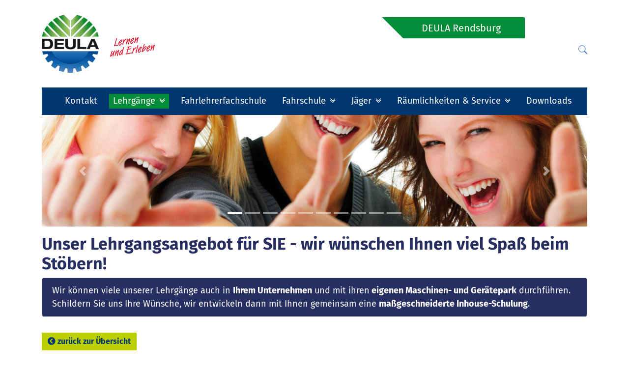

--- FILE ---
content_type: text/html; charset=utf-8
request_url: https://www.deula.de/standorte/deula-rendsburg/lehrgaenge?singlev=289
body_size: 7219
content:
<!DOCTYPE html>
<html dir="ltr" lang="de">
<head>

<meta charset="utf-8">
<!-- 
	This website is powered by TYPO3 - inspiring people to share!
	TYPO3 is a free open source Content Management Framework initially created by Kasper Skaarhoj and licensed under GNU/GPL.
	TYPO3 is copyright 1998-2026 of Kasper Skaarhoj. Extensions are copyright of their respective owners.
	Information and contribution at https://typo3.org/
-->


<link rel="shortcut icon" href="/typo3conf/ext/deulaallcourses/Resources/Public/Icons/favicon.ico" type="image/x-icon">
<title>DEULA Rendsburg -: Lehrgänge</title>
<meta name="generator" content="TYPO3 CMS" />
<meta name="viewport" content="width=device-width, initial-scale=1, shrink-to-fit=no" />


<link rel="stylesheet" type="text/css" href="/fileadmin/T3SB/Resources/Public/CSS/bootstrap.min.css?1668865589" media="all">
<link rel="stylesheet" type="text/css" href="/fileadmin/T3SB/Resources/Public/CSS/t3sbProject.css?1640557271" media="all">
<link rel="stylesheet" type="text/css" href="/typo3temp/assets/css/c4f8f15cf7.css?1718958566" media="all">
<link rel="stylesheet" type="text/css" href="/fileadmin/T3SB/Resources/Public/CSS/baguetteBox.min.css?1668865590" media="all">
<link rel="stylesheet" type="text/css" href="/fileadmin/T3SB/Resources/Public/CSS/cookieconsent.min.css?1668865591" media="all">
<link rel="stylesheet" type="text/css" href="/typo3conf/ext/t3sbootstrap/Resources/Public/Styles/hoverEffects.css?1640556831" media="all">
<link rel="stylesheet" type="text/css" href="/typo3conf/ext/t3sbootstrap/Resources/Public/Contrib/Fontawesome/css/fontawesomeMinLink.css?1640556831" media="all">
<link rel="stylesheet" type="text/css" href="/typo3conf/ext/rx_shariff/Resources/Public/Css/shariff.min.css?1640540965" media="all">
<link rel="stylesheet" type="text/css" href="/fileadmin/enfaktor/css/bootstrap-icons-1.11.3/font/bootstrap-icons.css?1727004122" media="all">
<link rel="stylesheet" type="text/css" href="/fileadmin/enfaktor/css/enfaktor-all.css?1761226625" media="all">



<script src="/fileadmin/T3SB/Resources/Public/JS/jquery.min.js?1668865589" type="text/javascript"></script>

<script src="/typo3temp/assets/js/9108c0188a.js?1695218720" type="text/javascript"></script>




</head>
<body id="page-600" class="onecol xl" data-navbar-breakpoint="xl">



    <div id="page-wrapper"><div class="container d-print-none" style="margin-top:30px; margin-bottom:30px;"><div class="row"><div class="col-sm-4"><a href="/" title="zur Startseite des Bundesverbands"><img src="/fileadmin/bundesverband/bilder/Deula-Logo230-118.png" class="img-fluid enfsteflogo"></a></div><div id="enfstefscw" class="col-sm-8 text-end"><div class="row text-end"><div id="enfstefsearch" class="col-sm-6 text-end"><form method="post" title="Lehrgänge finden Sie in der Navigation und in der blauen Lehrgangsbox" class="form-inline my-2 my-lg-0 ml-auto" style="float: right;" id="searchbox" action="index.php?id=44&amp;tx_indexedsearch_pi2%5Baction%5D=search&amp;tx_indexedsearch_pi2%5Bcontroller%5D=Search&amp;cHash=dae3990f8fdf6e46ba2da42353030157"><div><input name="tx_indexedsearch_pi2[__referrer][@extension]" value="" type="hidden"><input name="tx_indexedsearch_pi2[__referrer][@controller]" value="Standard" type="hidden"><input name="tx_indexedsearch_pi2[__referrer][@action]" value="index" type="hidden"><input name="tx_indexedsearch_pi2[__referrer][arguments]" value="YTowOnt935f6b4dfaa2d05b9699b0a0b58c506c4d4feeae2" type="hidden"><input name="tx_indexedsearch_pi2[__referrer][@request]" value="a:3:{s:10:&quot;@extension&quot;;N;s:11:&quot;@controller&quot;;s:8:&quot;Standard&quot;;s:7:&quot;@action&quot;;s:5:&quot;index&quot;;}41c0d221b07a001e83b20051c09b41dcd2ad0607" type="hidden"><input name="tx_indexedsearch_pi2[__trustedProperties]" value="a:1:{s:6:&quot;search&quot;;a:15:{s:9:&quot;_sections&quot;;i:1;s:13:&quot;_freeIndexUid&quot;;i:1;s:7:&quot;pointer&quot;;i:1;s:3:&quot;ext&quot;;i:1;s:10:&quot;searchType&quot;;i:1;s:14:&quot;defaultOperand&quot;;i:1;s:9:&quot;mediaType&quot;;i:1;s:9:&quot;sortOrder&quot;;i:1;s:5:&quot;group&quot;;i:1;s:11:&quot;languageUid&quot;;i:1;s:4:&quot;desc&quot;;i:1;s:15:&quot;numberOfResults&quot;;i:1;s:14:&quot;extendedSearch&quot;;i:1;s:5:&quot;sword&quot;;i:1;s:12:&quot;submitButton&quot;;i:1;}}27ac06bca71987cd4d56e893e257ceb3093d0aec" type="hidden"></div><div class="tx-indexedsearch-hidden-fields"><input name="tx_indexedsearch_pi2[search][_sections]" value="0" type="hidden"><input id="searchbox_freeIndexUid" name="tx_indexedsearch_pi2[search][_freeIndexUid]" value="_" type="hidden"><input id="searchbox_pointer" name="tx_indexedsearch_pi2[search][pointer]" value="0" type="hidden"><input name="tx_indexedsearch_pi2[search][ext]" value="" type="hidden"><input name="tx_indexedsearch_pi2[search][searchType]" value="" type="hidden"><input name="tx_indexedsearch_pi2[search][defaultOperand]" value="" type="hidden"><input name="tx_indexedsearch_pi2[search][mediaType]" value="" type="hidden"><input name="tx_indexedsearch_pi2[search][sortOrder]" value="" type="hidden"><input name="tx_indexedsearch_pi2[search][group]" value="" type="hidden"><input name="tx_indexedsearch_pi2[search][languageUid]" value="" type="hidden"><input name="tx_indexedsearch_pi2[search][desc]" value="" type="hidden"><input name="tx_indexedsearch_pi2[search][numberOfResults]" value="" type="hidden"><input name="tx_indexedsearch_pi2[search][extendedSearch]" value="" type="hidden"></div><label class="d-none" for="tx-indexedsearch-searchbox-sword">Searchbox</label><input class="tx-indexedsearch-searchbox-sword form-control" id="tx-indexedsearch-searchbox-sword" name="tx_indexedsearch_pi2[search][sword]" placeholder="&#xF52A;" type="text"><!-- mr-sm-2 <input class="tx-indexedsearch-searchbox-button btn btn-outline-light my-2 my-sm-0" id="tx-indexedsearch-searchbox-button-submit" value="Suchen" name="tx_indexedsearch_pi2[search][submitButton]" type="submit">--></form></div><div id="enfstefcontact" class="col-sm-2 text-end"><p><a href="index.php?id=474">Kontakt</a></p></div><div id="headjumbhead" class="col-md-auto text-end"><a href="/standorte/deula-rendsburg" title="zur Startseite DEULA Rendsburg"><h1>DEULA Rendsburg</h1></a></div></div><div id="enfsteflup"><p><a href="/index.php?id=44" title="zur Suche der DEULA Rendsburg"><i class="bi bi-search"></i></a></p></div></div></div></div><div class="container"><nav id="main-navbar" class="navbar navbar-dark navbar-expand-xl sticky-top" style="background-color: #003770;"
                 data-toggle="sticky-onscroll"><div class="container"><button class="navbar-toggler" type="button" data-toggle="collapse" data-target="#navbarToggler" aria-controls="navbarToggler" aria-expanded="false" aria-label="Toggle navigation"><!--<span class="navbar-toggler-icon"></span>--><!--<i class="bi bi-list"></i>--><i class="fas fa-bars"></i></button><!--<a href="/standorte/deula-bad-kreuznach" class="navbar-brand">
        DEULA Rendsburg
      </a>--><div class="collapse navbar-collapse" id="navbarToggler"><ul class="navbar-nav"><li class="nav-item"><a href="/standorte/deula-rendsburg/ansprechpartner" target="_self" class="nav-link">
                

    Kontakt
  

              </a></li><li class="nav-item active dropdown"><a class="nav-link dropdown-toggle" id="dropdown-menu-600" href="/standorte/deula-rendsburg/lehrgaenge" data-toggle="dropdown" role="button" aria-haspopup="true" aria-expanded="false">
        Lehrgänge
      </a><div class="dropdown-menu" aria-labelledby="dropdown-menu-600"><a href="/standorte/deula-rendsburg/lehrgaenge/foerdermoeglichkeiten" target="_self" class="dropdown-item">
                    

    Fördermöglichkeiten
  

                  </a><a href="/standorte/deula-rendsburg/rueckblick-auf-den-10-bauhof-infotag" target="_self" class="dropdown-item">
                    

    Rückblick auf den 10. Bauhof-Infotag
  

                  </a></div></li><li class="nav-item"><a href="/standorte/deula-rendsburg/fahrlehrerfachschule" target="_self" class="nav-link">
                

    Fahrlehrerfachschule
  

              </a></li><li class="nav-item dropdown"><a class="nav-link dropdown-toggle" id="dropdown-menu-307" href="/standorte/deula-rendsburg/fahrschule" data-toggle="dropdown" role="button" aria-haspopup="true" aria-expanded="false">
        Fahrschule
      </a><div class="dropdown-menu" aria-labelledby="dropdown-menu-307"><a href="/standorte/deula-rendsburg/fahrschule/erste-hilfe" target="_self" class="dropdown-item">
                    

    Erste Hilfe
  

                  </a><a href="/standorte/deula-rendsburg/fahrschule/lese-und-rechtschreibschwaeche" target="_self" class="dropdown-item">
                    

    Lese- und Rechtschreibschwäche
  

                  </a><a href="http://www.deula.de/index.php?id=33&amp;lCourseID=481" target="_self" class="dropdown-item">
                    

    Klasse A (Motorrad)
  

                  </a><a href="http://www.deula.de/index.php?id=33&amp;lCourseID=82" target="_self" class="dropdown-item">
                    

    Klasse B (PKW) bzw. B+BE (PKW+Anhänger)
  

                  </a><a href="http://www.deula.de/index.php?id=33&amp;lCourseID=477" target="_self" class="dropdown-item">
                    

    Klasse BE (Anhänger)
  

                  </a><a href="http://www.deula.de/index.php?id=33&amp;lCourseID=83" target="_self" class="dropdown-item">
                    

    Klasse C/CE (LKW + Anhänger, früher Klasse 2)
  

                  </a><a href="http://www.deula.de/index.php?id=33&amp;lCourseID=72" target="_self" class="dropdown-item">
                    

    Klasse C1/C1E (LKW 3,5 bis 7,5 t + Anhänger)
  

                  </a><a href="http://www.deula.de/index.php?id=33&amp;lCourseID=213" target="_self" class="dropdown-item">
                    

    Klasse D (Bus)
  

                  </a><a href="https://www.deula.de/standorte/deula-rendsburg/lehrgaenge?singlev=236" target="_self" class="dropdown-item">
                    

    Klasse L (Schlepper bbH max. 25 km/h)
  

                  </a><a href="http://www.deula.de/index.php?id=33&amp;lCourseID=81" target="_self" class="dropdown-item">
                    

    Klasse T (Schlepper)
  

                  </a><a href="/standorte/deula-rendsburg/fahrschule/nach-der-anmeldung-naechste-schritte-pruefungen" target="_self" class="dropdown-item">
                    

    Nach der Anmeldung: Nächste Schritte &amp; Prüfungen
  

                  </a></div></li><li class="nav-item dropdown"><a class="nav-link dropdown-toggle" id="dropdown-menu-319" href="/standorte/deula-rendsburg/jaeger/jaeger" data-toggle="dropdown" role="button" aria-haspopup="true" aria-expanded="false">
        Jäger
      </a><div class="dropdown-menu" aria-labelledby="dropdown-menu-319"><a href="/standorte/deula-rendsburg/jaeger/wir-bieten-ihnen" target="_self" class="dropdown-item">
                    

    Wir bieten Ihnen...
  

                  </a><a href="/standorte/deula-rendsburg/jaeger/die-seminarthemen" target="_self" class="dropdown-item">
                    

    Die Seminarthemen
  

                  </a><a href="/standorte/deula-rendsburg/jaeger/bildergalerie" target="_self" class="dropdown-item">
                    

    Bildergalerie
  

                  </a></div></li><li class="nav-item dropdown"><a class="nav-link dropdown-toggle" id="dropdown-menu-1150" href="/standorte/deula-rendsburg/lehrgaenge" data-toggle="dropdown" role="button" aria-haspopup="true" aria-expanded="false">
        Räumlichkeiten &amp; Service
      </a><div class="dropdown-menu" aria-labelledby="dropdown-menu-1150"><a href="/standorte/deula-rendsburg/raeumlichkeiten-/-feste-2-1" target="_self" class="dropdown-item">
                    

    Unterkunft im Seminarhotel und Verpflegung
  

                  </a><a href="/standorte/deula-rendsburg/raeumlichkeiten-/-feste-2" target="_self" class="dropdown-item">
                    

    Unsere Räume (z.B. für Ihre Firmenschulung)
  

                  </a><a href="/standorte/deula-rendsburg/raeumlichkeiten-/-feste-2-2" target="_self" class="dropdown-item">
                    

    Ihre Feste in unserem neuen Bildungszentrum (DBZ)
  

                  </a></div></li><li class="nav-item"><a href="/standorte/deula-rendsburg/downloads" target="_self" class="nav-link">
                

    Downloads
  

              </a></li></ul></div></div></nav></div><div class="jumbotron mb-0 pb-0 bg-white jumbotron-fluid"><div class="container"><!--TYPO3SEARCH_begin--><div id="c2689"><div><div id="carousel-2689" class="carousel slide mx-auto" data-ride="carousel"
				 data-interval="3000" style="max-width: 1110px;"><ol class="carousel-indicators d-none d-md-block"><li data-target="#carousel-2689" data-slide-to="0"
							 class="active"></li><li data-target="#carousel-2689" data-slide-to="1"
							></li><li data-target="#carousel-2689" data-slide-to="2"
							></li><li data-target="#carousel-2689" data-slide-to="3"
							></li><li data-target="#carousel-2689" data-slide-to="4"
							></li><li data-target="#carousel-2689" data-slide-to="5"
							></li><li data-target="#carousel-2689" data-slide-to="6"
							></li><li data-target="#carousel-2689" data-slide-to="7"
							></li><li data-target="#carousel-2689" data-slide-to="8"
							></li><li data-target="#carousel-2689" data-slide-to="9"
							></li></ol><div class="carousel-inner gallery"><div class="carousel-item"><figure><a href="/fileadmin/_processed_/f/e/csm_122893947_3760529567313422_6970441350915265878_o_07e35aba66.jpg"><picture><source srcset="/fileadmin/_processed_/f/e/csm_122893947_3760529567313422_6970441350915265878_o_f613d40961.jpg 125w, /fileadmin/_processed_/f/e/csm_122893947_3760529567313422_6970441350915265878_o_acc77154b5.jpg 255w, /fileadmin/_processed_/f/e/csm_122893947_3760529567313422_6970441350915265878_o_b005b7c71d.jpg 385w, /fileadmin/_processed_/f/e/csm_122893947_3760529567313422_6970441350915265878_o_8021c3b84d.jpg 576w, /fileadmin/_processed_/f/e/csm_122893947_3760529567313422_6970441350915265878_o_8dced9ae99.jpg 768w, /fileadmin/_processed_/f/e/csm_122893947_3760529567313422_6970441350915265878_o_dcbbdeeb73.jpg 992w, /fileadmin/Redakteure/Rendsburg/Bilder/Header/Lehrgaenge/122893947_3760529567313422_6970441350915265878_o.jpg 1200w, /fileadmin/_processed_/f/e/csm_122893947_3760529567313422_6970441350915265878_o_a77fb3a474.jpg 1440w, /fileadmin/_processed_/f/e/csm_122893947_3760529567313422_6970441350915265878_o_c38c8e0b01.jpg 1920w, /fileadmin/_processed_/f/e/csm_122893947_3760529567313422_6970441350915265878_o_2a6ca41686.jpg 2650w" media="(min-width: 1200px)" sizes="(min-width: 1110px) 1110px, 100vw" /><source srcset="/fileadmin/_processed_/f/e/csm_122893947_3760529567313422_6970441350915265878_o_f613d40961.jpg 125w, /fileadmin/_processed_/f/e/csm_122893947_3760529567313422_6970441350915265878_o_acc77154b5.jpg 255w, /fileadmin/_processed_/f/e/csm_122893947_3760529567313422_6970441350915265878_o_b005b7c71d.jpg 385w, /fileadmin/_processed_/f/e/csm_122893947_3760529567313422_6970441350915265878_o_8021c3b84d.jpg 576w, /fileadmin/_processed_/f/e/csm_122893947_3760529567313422_6970441350915265878_o_8dced9ae99.jpg 768w, /fileadmin/_processed_/f/e/csm_122893947_3760529567313422_6970441350915265878_o_dcbbdeeb73.jpg 992w, /fileadmin/Redakteure/Rendsburg/Bilder/Header/Lehrgaenge/122893947_3760529567313422_6970441350915265878_o.jpg 1200w" media="(min-width: 576px)" sizes="(min-width: 1110px) 1110px, 100vw" /><source srcset="/fileadmin/_processed_/f/e/csm_122893947_3760529567313422_6970441350915265878_o_551464631c.jpg 60w, /fileadmin/_processed_/f/e/csm_122893947_3760529567313422_6970441350915265878_o_f6eea5e752.jpg 100w, /fileadmin/_processed_/f/e/csm_122893947_3760529567313422_6970441350915265878_o_faa83363a4.jpg 200w, /fileadmin/_processed_/f/e/csm_122893947_3760529567313422_6970441350915265878_o_b005b7c71d.jpg 385w, /fileadmin/_processed_/f/e/csm_122893947_3760529567313422_6970441350915265878_o_4b089109d6.jpg 575w" media="(max-width: 575px)" sizes="(min-width: 1110px) 1110px, 100vw" /><img class="img-fluid" alt="122893947_3760529567313422_6970441350915265878_o" src="/fileadmin/_processed_/f/e/csm_122893947_3760529567313422_6970441350915265878_o_de483302ed.jpg" width="1110" /></picture></a></figure></div><div class="carousel-item"><figure><a href="/fileadmin/_processed_/b/d/csm_20180123_100201_8edfab820e.jpg"><picture><source srcset="/fileadmin/_processed_/b/d/csm_20180123_100201_cfb044550e.jpg 125w, /fileadmin/_processed_/b/d/csm_20180123_100201_0c341a1f88.jpg 255w, /fileadmin/_processed_/b/d/csm_20180123_100201_289467f5d8.jpg 385w, /fileadmin/_processed_/b/d/csm_20180123_100201_d2571ade91.jpg 576w, /fileadmin/_processed_/b/d/csm_20180123_100201_668bf984f0.jpg 768w, /fileadmin/_processed_/b/d/csm_20180123_100201_f135009dbd.jpg 992w, /fileadmin/Redakteure/Rendsburg/Bilder/Header/Lehrgaenge/20180123_100201.jpg 1200w, /fileadmin/_processed_/b/d/csm_20180123_100201_7c3ddbe474.jpg 1440w, /fileadmin/_processed_/b/d/csm_20180123_100201_4dd2145df1.jpg 1920w, /fileadmin/_processed_/b/d/csm_20180123_100201_85fe358835.jpg 2650w" media="(min-width: 1200px)" sizes="(min-width: 1110px) 1110px, 100vw" /><source srcset="/fileadmin/_processed_/b/d/csm_20180123_100201_cfb044550e.jpg 125w, /fileadmin/_processed_/b/d/csm_20180123_100201_0c341a1f88.jpg 255w, /fileadmin/_processed_/b/d/csm_20180123_100201_289467f5d8.jpg 385w, /fileadmin/_processed_/b/d/csm_20180123_100201_d2571ade91.jpg 576w, /fileadmin/_processed_/b/d/csm_20180123_100201_668bf984f0.jpg 768w, /fileadmin/_processed_/b/d/csm_20180123_100201_f135009dbd.jpg 992w, /fileadmin/Redakteure/Rendsburg/Bilder/Header/Lehrgaenge/20180123_100201.jpg 1200w" media="(min-width: 576px)" sizes="(min-width: 1110px) 1110px, 100vw" /><source srcset="/fileadmin/_processed_/b/d/csm_20180123_100201_67f734e7a6.jpg 60w, /fileadmin/_processed_/b/d/csm_20180123_100201_319de1eb56.jpg 100w, /fileadmin/_processed_/b/d/csm_20180123_100201_39f817bbc1.jpg 200w, /fileadmin/_processed_/b/d/csm_20180123_100201_289467f5d8.jpg 385w, /fileadmin/_processed_/b/d/csm_20180123_100201_29724e7f89.jpg 575w" media="(max-width: 575px)" sizes="(min-width: 1110px) 1110px, 100vw" /><img class="img-fluid" alt="20180123_100201" src="/fileadmin/_processed_/b/d/csm_20180123_100201_c9b1bd04a5.jpg" width="1110" /></picture></a></figure></div><div class="carousel-item"><figure><a href="/fileadmin/_processed_/c/2/csm_20190522_152552_klein_0a1070b904.jpg"><picture><source srcset="/fileadmin/_processed_/c/2/csm_20190522_152552_klein_5e538dae0c.jpg 125w, /fileadmin/_processed_/c/2/csm_20190522_152552_klein_56c17d37b9.jpg 255w, /fileadmin/_processed_/c/2/csm_20190522_152552_klein_4e24a56f43.jpg 385w, /fileadmin/_processed_/c/2/csm_20190522_152552_klein_e54647e25b.jpg 576w, /fileadmin/_processed_/c/2/csm_20190522_152552_klein_1012bf76fb.jpg 768w, /fileadmin/_processed_/c/2/csm_20190522_152552_klein_492a08163d.jpg 992w, /fileadmin/Redakteure/Rendsburg/Bilder/Header/Lehrgaenge/20190522_152552_klein.jpg 1200w, /fileadmin/_processed_/c/2/csm_20190522_152552_klein_7cad88cf31.jpg 1440w, /fileadmin/_processed_/c/2/csm_20190522_152552_klein_ae52c51608.jpg 1920w, /fileadmin/_processed_/c/2/csm_20190522_152552_klein_6819fc0081.jpg 2650w" media="(min-width: 1200px)" sizes="(min-width: 1110px) 1110px, 100vw" /><source srcset="/fileadmin/_processed_/c/2/csm_20190522_152552_klein_5e538dae0c.jpg 125w, /fileadmin/_processed_/c/2/csm_20190522_152552_klein_56c17d37b9.jpg 255w, /fileadmin/_processed_/c/2/csm_20190522_152552_klein_4e24a56f43.jpg 385w, /fileadmin/_processed_/c/2/csm_20190522_152552_klein_e54647e25b.jpg 576w, /fileadmin/_processed_/c/2/csm_20190522_152552_klein_1012bf76fb.jpg 768w, /fileadmin/_processed_/c/2/csm_20190522_152552_klein_492a08163d.jpg 992w, /fileadmin/Redakteure/Rendsburg/Bilder/Header/Lehrgaenge/20190522_152552_klein.jpg 1200w" media="(min-width: 576px)" sizes="(min-width: 1110px) 1110px, 100vw" /><source srcset="/fileadmin/_processed_/c/2/csm_20190522_152552_klein_592bbf6a2f.jpg 60w, /fileadmin/_processed_/c/2/csm_20190522_152552_klein_b656956c24.jpg 100w, /fileadmin/_processed_/c/2/csm_20190522_152552_klein_dee62431b6.jpg 200w, /fileadmin/_processed_/c/2/csm_20190522_152552_klein_4e24a56f43.jpg 385w, /fileadmin/_processed_/c/2/csm_20190522_152552_klein_34340d95e4.jpg 575w" media="(max-width: 575px)" sizes="(min-width: 1110px) 1110px, 100vw" /><img class="img-fluid" alt="20190522_152552_klein" src="/fileadmin/_processed_/c/2/csm_20190522_152552_klein_9c025d46f1.jpg" width="1110" /></picture></a></figure></div><div class="carousel-item"><figure><a href="/fileadmin/_processed_/0/6/csm_ffs_header_5589a321fd.jpg"><picture><source srcset="/fileadmin/_processed_/0/6/csm_ffs_header_24f157b4c0.jpg 125w, /fileadmin/_processed_/0/6/csm_ffs_header_3137d826ff.jpg 255w, /fileadmin/_processed_/0/6/csm_ffs_header_ec57c7a756.jpg 385w, /fileadmin/_processed_/0/6/csm_ffs_header_a465cf83af.jpg 576w, /fileadmin/_processed_/0/6/csm_ffs_header_1b2deef6a7.jpg 768w, /fileadmin/_processed_/0/6/csm_ffs_header_4be63483ec.jpg 992w, /fileadmin/Redakteure/Rendsburg/Bilder/Header/Lehrgaenge/ffs_header.jpg 1200w, /fileadmin/_processed_/0/6/csm_ffs_header_adf4d11bf6.jpg 1440w, /fileadmin/_processed_/0/6/csm_ffs_header_d2db49daa5.jpg 1920w, /fileadmin/_processed_/0/6/csm_ffs_header_1b06758d2c.jpg 2650w" media="(min-width: 1200px)" sizes="(min-width: 1110px) 1110px, 100vw" /><source srcset="/fileadmin/_processed_/0/6/csm_ffs_header_24f157b4c0.jpg 125w, /fileadmin/_processed_/0/6/csm_ffs_header_3137d826ff.jpg 255w, /fileadmin/_processed_/0/6/csm_ffs_header_ec57c7a756.jpg 385w, /fileadmin/_processed_/0/6/csm_ffs_header_a465cf83af.jpg 576w, /fileadmin/_processed_/0/6/csm_ffs_header_1b2deef6a7.jpg 768w, /fileadmin/_processed_/0/6/csm_ffs_header_4be63483ec.jpg 992w, /fileadmin/Redakteure/Rendsburg/Bilder/Header/Lehrgaenge/ffs_header.jpg 1200w" media="(min-width: 576px)" sizes="(min-width: 1110px) 1110px, 100vw" /><source srcset="/fileadmin/_processed_/0/6/csm_ffs_header_a66e5d0b3d.jpg 60w, /fileadmin/_processed_/0/6/csm_ffs_header_74c56cbd7a.jpg 100w, /fileadmin/_processed_/0/6/csm_ffs_header_5a68d56fcb.jpg 200w, /fileadmin/_processed_/0/6/csm_ffs_header_ec57c7a756.jpg 385w, /fileadmin/_processed_/0/6/csm_ffs_header_99b79a9c91.jpg 575w" media="(max-width: 575px)" sizes="(min-width: 1110px) 1110px, 100vw" /><img class="img-fluid" alt="ffs_header" src="/fileadmin/_processed_/0/6/csm_ffs_header_5aaf367e3e.jpg" width="1110" /></picture></a></figure></div><div class="carousel-item"><figure><a href="/fileadmin/_processed_/9/b/csm_20200623_100154_neu_7b72f7f3a6.jpg"><picture><source srcset="/fileadmin/_processed_/9/b/csm_20200623_100154_neu_08492140a9.jpg 125w, /fileadmin/_processed_/9/b/csm_20200623_100154_neu_a2cba148ce.jpg 255w, /fileadmin/_processed_/9/b/csm_20200623_100154_neu_8d1272df6d.jpg 385w, /fileadmin/_processed_/9/b/csm_20200623_100154_neu_0238ca9cbc.jpg 576w, /fileadmin/_processed_/9/b/csm_20200623_100154_neu_5d56d9f771.jpg 768w, /fileadmin/_processed_/9/b/csm_20200623_100154_neu_e320297000.jpg 992w, /fileadmin/Redakteure/Rendsburg/Bilder/Header/Lehrgaenge/20200623_100154_neu.jpg 1200w, /fileadmin/_processed_/9/b/csm_20200623_100154_neu_e7b3bf788d.jpg 1440w, /fileadmin/_processed_/9/b/csm_20200623_100154_neu_23898f8535.jpg 1920w, /fileadmin/_processed_/9/b/csm_20200623_100154_neu_d2c181bcb8.jpg 2650w" media="(min-width: 1200px)" sizes="(min-width: 1110px) 1110px, 100vw" /><source srcset="/fileadmin/_processed_/9/b/csm_20200623_100154_neu_08492140a9.jpg 125w, /fileadmin/_processed_/9/b/csm_20200623_100154_neu_a2cba148ce.jpg 255w, /fileadmin/_processed_/9/b/csm_20200623_100154_neu_8d1272df6d.jpg 385w, /fileadmin/_processed_/9/b/csm_20200623_100154_neu_0238ca9cbc.jpg 576w, /fileadmin/_processed_/9/b/csm_20200623_100154_neu_5d56d9f771.jpg 768w, /fileadmin/_processed_/9/b/csm_20200623_100154_neu_e320297000.jpg 992w, /fileadmin/Redakteure/Rendsburg/Bilder/Header/Lehrgaenge/20200623_100154_neu.jpg 1200w" media="(min-width: 576px)" sizes="(min-width: 1110px) 1110px, 100vw" /><source srcset="/fileadmin/_processed_/9/b/csm_20200623_100154_neu_eee6411728.jpg 60w, /fileadmin/_processed_/9/b/csm_20200623_100154_neu_43e792179e.jpg 100w, /fileadmin/_processed_/9/b/csm_20200623_100154_neu_45e56ed612.jpg 200w, /fileadmin/_processed_/9/b/csm_20200623_100154_neu_8d1272df6d.jpg 385w, /fileadmin/_processed_/9/b/csm_20200623_100154_neu_af18b8b93a.jpg 575w" media="(max-width: 575px)" sizes="(min-width: 1110px) 1110px, 100vw" /><img class="img-fluid" alt="20200623_100154_neu" src="/fileadmin/_processed_/9/b/csm_20200623_100154_neu_828d6327ce.jpg" width="1110" /></picture></a></figure></div><div class="carousel-item"><figure><a href="/fileadmin/_processed_/f/4/csm_Deula_194_c99f14c9ba.jpg"><picture><source srcset="/fileadmin/_processed_/f/4/csm_Deula_194_f4e31e0b67.jpg 125w, /fileadmin/_processed_/f/4/csm_Deula_194_b2b2546cfd.jpg 255w, /fileadmin/_processed_/f/4/csm_Deula_194_5a784d9308.jpg 385w, /fileadmin/_processed_/f/4/csm_Deula_194_c47f021a78.jpg 576w, /fileadmin/_processed_/f/4/csm_Deula_194_0d10459a0f.jpg 768w, /fileadmin/_processed_/f/4/csm_Deula_194_e3ab391a44.jpg 992w, /fileadmin/Redakteure/Rendsburg/Bilder/Header/Lehrgaenge/Deula_194.jpg 1200w, /fileadmin/_processed_/f/4/csm_Deula_194_b235031728.jpg 1440w, /fileadmin/_processed_/f/4/csm_Deula_194_587f8bbccb.jpg 1920w, /fileadmin/_processed_/f/4/csm_Deula_194_99367d89c3.jpg 2650w" media="(min-width: 1200px)" sizes="(min-width: 1110px) 1110px, 100vw" /><source srcset="/fileadmin/_processed_/f/4/csm_Deula_194_f4e31e0b67.jpg 125w, /fileadmin/_processed_/f/4/csm_Deula_194_b2b2546cfd.jpg 255w, /fileadmin/_processed_/f/4/csm_Deula_194_5a784d9308.jpg 385w, /fileadmin/_processed_/f/4/csm_Deula_194_c47f021a78.jpg 576w, /fileadmin/_processed_/f/4/csm_Deula_194_0d10459a0f.jpg 768w, /fileadmin/_processed_/f/4/csm_Deula_194_e3ab391a44.jpg 992w, /fileadmin/Redakteure/Rendsburg/Bilder/Header/Lehrgaenge/Deula_194.jpg 1200w" media="(min-width: 576px)" sizes="(min-width: 1110px) 1110px, 100vw" /><source srcset="/fileadmin/_processed_/f/4/csm_Deula_194_685fc2b47c.jpg 60w, /fileadmin/_processed_/f/4/csm_Deula_194_d8ffaac3fb.jpg 100w, /fileadmin/_processed_/f/4/csm_Deula_194_75144a07c9.jpg 200w, /fileadmin/_processed_/f/4/csm_Deula_194_5a784d9308.jpg 385w, /fileadmin/_processed_/f/4/csm_Deula_194_bed9bacc87.jpg 575w" media="(max-width: 575px)" sizes="(min-width: 1110px) 1110px, 100vw" /><img class="img-fluid" alt="Deula_194" src="/fileadmin/_processed_/f/4/csm_Deula_194_9a9ba2caae.jpg" width="1110" /></picture></a></figure></div><div class="carousel-item"><figure><a href="/fileadmin/_processed_/c/1/csm_IMG-20150917-WA0004_neu_fe528c7279.jpg"><picture><source srcset="/fileadmin/_processed_/c/1/csm_IMG-20150917-WA0004_neu_a39a8c0569.jpg 125w, /fileadmin/_processed_/c/1/csm_IMG-20150917-WA0004_neu_9284807ced.jpg 255w, /fileadmin/_processed_/c/1/csm_IMG-20150917-WA0004_neu_83eca568af.jpg 385w, /fileadmin/_processed_/c/1/csm_IMG-20150917-WA0004_neu_c7afa610b5.jpg 576w, /fileadmin/_processed_/c/1/csm_IMG-20150917-WA0004_neu_659615dd53.jpg 768w, /fileadmin/_processed_/c/1/csm_IMG-20150917-WA0004_neu_43e6a9a2dc.jpg 992w, /fileadmin/Redakteure/Rendsburg/Bilder/Header/Lehrgaenge/IMG-20150917-WA0004_neu.jpg 1200w, /fileadmin/_processed_/c/1/csm_IMG-20150917-WA0004_neu_06a7c19f7f.jpg 1440w, /fileadmin/_processed_/c/1/csm_IMG-20150917-WA0004_neu_0fb145d2bb.jpg 1920w, /fileadmin/_processed_/c/1/csm_IMG-20150917-WA0004_neu_90110d6350.jpg 2650w" media="(min-width: 1200px)" sizes="(min-width: 1110px) 1110px, 100vw" /><source srcset="/fileadmin/_processed_/c/1/csm_IMG-20150917-WA0004_neu_a39a8c0569.jpg 125w, /fileadmin/_processed_/c/1/csm_IMG-20150917-WA0004_neu_9284807ced.jpg 255w, /fileadmin/_processed_/c/1/csm_IMG-20150917-WA0004_neu_83eca568af.jpg 385w, /fileadmin/_processed_/c/1/csm_IMG-20150917-WA0004_neu_c7afa610b5.jpg 576w, /fileadmin/_processed_/c/1/csm_IMG-20150917-WA0004_neu_659615dd53.jpg 768w, /fileadmin/_processed_/c/1/csm_IMG-20150917-WA0004_neu_43e6a9a2dc.jpg 992w, /fileadmin/Redakteure/Rendsburg/Bilder/Header/Lehrgaenge/IMG-20150917-WA0004_neu.jpg 1200w" media="(min-width: 576px)" sizes="(min-width: 1110px) 1110px, 100vw" /><source srcset="/fileadmin/_processed_/c/1/csm_IMG-20150917-WA0004_neu_351997496d.jpg 60w, /fileadmin/_processed_/c/1/csm_IMG-20150917-WA0004_neu_cec18df84b.jpg 100w, /fileadmin/_processed_/c/1/csm_IMG-20150917-WA0004_neu_f4c12f2af1.jpg 200w, /fileadmin/_processed_/c/1/csm_IMG-20150917-WA0004_neu_83eca568af.jpg 385w, /fileadmin/_processed_/c/1/csm_IMG-20150917-WA0004_neu_ed673ee840.jpg 575w" media="(max-width: 575px)" sizes="(min-width: 1110px) 1110px, 100vw" /><img class="img-fluid" alt="IMG-20150917-WA0004_neu" src="/fileadmin/_processed_/c/1/csm_IMG-20150917-WA0004_neu_1002dbf37f.jpg" width="1110" /></picture></a></figure></div><div class="carousel-item"><figure><a href="/fileadmin/_processed_/b/a/csm_20210914_130439_f2f32e488a.jpg"><picture><source srcset="/fileadmin/_processed_/b/a/csm_20210914_130439_22e85e2b23.jpg 125w, /fileadmin/_processed_/b/a/csm_20210914_130439_ab9229a83a.jpg 255w, /fileadmin/_processed_/b/a/csm_20210914_130439_fd8ca453b8.jpg 385w, /fileadmin/_processed_/b/a/csm_20210914_130439_041f5043e5.jpg 576w, /fileadmin/_processed_/b/a/csm_20210914_130439_a829877e93.jpg 768w, /fileadmin/_processed_/b/a/csm_20210914_130439_3282fa076e.jpg 992w, /fileadmin/Redakteure/Rendsburg/Bilder/Header/Lehrgaenge/20210914_130439.jpg 1200w, /fileadmin/_processed_/b/a/csm_20210914_130439_14d15fa526.jpg 1440w, /fileadmin/_processed_/b/a/csm_20210914_130439_a34b3d8746.jpg 1920w, /fileadmin/_processed_/b/a/csm_20210914_130439_375eb3c3b6.jpg 2650w" media="(min-width: 1200px)" sizes="(min-width: 1110px) 1110px, 100vw" /><source srcset="/fileadmin/_processed_/b/a/csm_20210914_130439_22e85e2b23.jpg 125w, /fileadmin/_processed_/b/a/csm_20210914_130439_ab9229a83a.jpg 255w, /fileadmin/_processed_/b/a/csm_20210914_130439_fd8ca453b8.jpg 385w, /fileadmin/_processed_/b/a/csm_20210914_130439_041f5043e5.jpg 576w, /fileadmin/_processed_/b/a/csm_20210914_130439_a829877e93.jpg 768w, /fileadmin/_processed_/b/a/csm_20210914_130439_3282fa076e.jpg 992w, /fileadmin/Redakteure/Rendsburg/Bilder/Header/Lehrgaenge/20210914_130439.jpg 1200w" media="(min-width: 576px)" sizes="(min-width: 1110px) 1110px, 100vw" /><source srcset="/fileadmin/_processed_/b/a/csm_20210914_130439_b918e000c3.jpg 60w, /fileadmin/_processed_/b/a/csm_20210914_130439_93c49eb13a.jpg 100w, /fileadmin/_processed_/b/a/csm_20210914_130439_e59c52a9bc.jpg 200w, /fileadmin/_processed_/b/a/csm_20210914_130439_fd8ca453b8.jpg 385w, /fileadmin/_processed_/b/a/csm_20210914_130439_33f9660ac3.jpg 575w" media="(max-width: 575px)" sizes="(min-width: 1110px) 1110px, 100vw" /><img class="img-fluid" alt="20210914_130439" src="/fileadmin/_processed_/b/a/csm_20210914_130439_453aa5b042.jpg" width="1110" /></picture></a></figure></div><div class="carousel-item"><figure><a href="/fileadmin/_processed_/7/b/csm_20180822_132102_9d31054ae3.jpg"><picture><source srcset="/fileadmin/_processed_/7/b/csm_20180822_132102_ad8a585a1c.jpg 125w, /fileadmin/_processed_/7/b/csm_20180822_132102_8f8bc711f5.jpg 255w, /fileadmin/_processed_/7/b/csm_20180822_132102_7ef551efdb.jpg 385w, /fileadmin/_processed_/7/b/csm_20180822_132102_9d6906236f.jpg 576w, /fileadmin/_processed_/7/b/csm_20180822_132102_abc66ccf21.jpg 768w, /fileadmin/_processed_/7/b/csm_20180822_132102_9880cd5ede.jpg 992w, /fileadmin/Redakteure/Rendsburg/Bilder/Header/Lehrgaenge/20180822_132102.jpg 1200w, /fileadmin/_processed_/7/b/csm_20180822_132102_5d09739518.jpg 1440w, /fileadmin/_processed_/7/b/csm_20180822_132102_6adf132d0d.jpg 1920w, /fileadmin/_processed_/7/b/csm_20180822_132102_2817427495.jpg 2650w" media="(min-width: 1200px)" sizes="(min-width: 1110px) 1110px, 100vw" /><source srcset="/fileadmin/_processed_/7/b/csm_20180822_132102_ad8a585a1c.jpg 125w, /fileadmin/_processed_/7/b/csm_20180822_132102_8f8bc711f5.jpg 255w, /fileadmin/_processed_/7/b/csm_20180822_132102_7ef551efdb.jpg 385w, /fileadmin/_processed_/7/b/csm_20180822_132102_9d6906236f.jpg 576w, /fileadmin/_processed_/7/b/csm_20180822_132102_abc66ccf21.jpg 768w, /fileadmin/_processed_/7/b/csm_20180822_132102_9880cd5ede.jpg 992w, /fileadmin/Redakteure/Rendsburg/Bilder/Header/Lehrgaenge/20180822_132102.jpg 1200w" media="(min-width: 576px)" sizes="(min-width: 1110px) 1110px, 100vw" /><source srcset="/fileadmin/_processed_/7/b/csm_20180822_132102_b422df7f43.jpg 60w, /fileadmin/_processed_/7/b/csm_20180822_132102_626dbe18a4.jpg 100w, /fileadmin/_processed_/7/b/csm_20180822_132102_c74920fedd.jpg 200w, /fileadmin/_processed_/7/b/csm_20180822_132102_7ef551efdb.jpg 385w, /fileadmin/_processed_/7/b/csm_20180822_132102_406663ddb4.jpg 575w" media="(max-width: 575px)" sizes="(min-width: 1110px) 1110px, 100vw" /><img class="img-fluid" alt="20180822_132102" src="/fileadmin/_processed_/7/b/csm_20180822_132102_f4f7d6eb8e.jpg" width="1110" /></picture></a></figure></div><div class="carousel-item"><figure><a href="/fileadmin/_processed_/8/3/csm_20180530_105020_8d2e402117.jpg"><picture><source srcset="/fileadmin/_processed_/8/3/csm_20180530_105020_b7e92cecb5.jpg 125w, /fileadmin/_processed_/8/3/csm_20180530_105020_5cf544b6fc.jpg 255w, /fileadmin/_processed_/8/3/csm_20180530_105020_faf2d33748.jpg 385w, /fileadmin/_processed_/8/3/csm_20180530_105020_d9875c42d1.jpg 576w, /fileadmin/_processed_/8/3/csm_20180530_105020_7570b75a53.jpg 768w, /fileadmin/_processed_/8/3/csm_20180530_105020_df05e3ad98.jpg 992w, /fileadmin/Redakteure/Rendsburg/Bilder/Header/Lehrgaenge/20180530_105020.jpg 1200w, /fileadmin/_processed_/8/3/csm_20180530_105020_58e6da7826.jpg 1440w, /fileadmin/_processed_/8/3/csm_20180530_105020_798f975905.jpg 1920w, /fileadmin/_processed_/8/3/csm_20180530_105020_a036d18165.jpg 2650w" media="(min-width: 1200px)" sizes="(min-width: 1110px) 1110px, 100vw" /><source srcset="/fileadmin/_processed_/8/3/csm_20180530_105020_b7e92cecb5.jpg 125w, /fileadmin/_processed_/8/3/csm_20180530_105020_5cf544b6fc.jpg 255w, /fileadmin/_processed_/8/3/csm_20180530_105020_faf2d33748.jpg 385w, /fileadmin/_processed_/8/3/csm_20180530_105020_d9875c42d1.jpg 576w, /fileadmin/_processed_/8/3/csm_20180530_105020_7570b75a53.jpg 768w, /fileadmin/_processed_/8/3/csm_20180530_105020_df05e3ad98.jpg 992w, /fileadmin/Redakteure/Rendsburg/Bilder/Header/Lehrgaenge/20180530_105020.jpg 1200w" media="(min-width: 576px)" sizes="(min-width: 1110px) 1110px, 100vw" /><source srcset="/fileadmin/_processed_/8/3/csm_20180530_105020_f4beff0d77.jpg 60w, /fileadmin/_processed_/8/3/csm_20180530_105020_98143f31e7.jpg 100w, /fileadmin/_processed_/8/3/csm_20180530_105020_6778a998be.jpg 200w, /fileadmin/_processed_/8/3/csm_20180530_105020_faf2d33748.jpg 385w, /fileadmin/_processed_/8/3/csm_20180530_105020_0ba553dbc3.jpg 575w" media="(max-width: 575px)" sizes="(min-width: 1110px) 1110px, 100vw" /><img class="img-fluid" alt="20180530_105020" src="/fileadmin/_processed_/8/3/csm_20180530_105020_1266707d49.jpg" width="1110" /></picture></a></figure></div></div><a class="carousel-control-prev" href="#carousel-2689" role="button" data-slide="prev"><span class="carousel-control-prev-icon" aria-hidden="true"></span><span class="sr-only">Previous</span></a><a class="carousel-control-next" href="#carousel-2689" role="button" data-slide="next"><span class="carousel-control-next-icon" aria-hidden="true"></span><span class="sr-only">Next</span></a></div></div></div><!--TYPO3SEARCH_end--></div></div><div class="container"><div id="page-content"><main class="main-content pt-5"><!--TYPO3SEARCH_begin--><div id="c1062"><h2>Unser Lehrgangsangebot für SIE - wir wünschen Ihnen viel Spaß beim Stöbern!</h2><div class="alert alert-secondary"><p>Wir können viele unserer Lehrgänge auch in <strong>Ihrem Unternehmen</strong> und mit ihren<strong> eigenen Maschinen- und Gerätepark</strong> durchführen.<br> Schildern Sie uns Ihre Wünsche, wir entwickeln dann mit Ihnen gemeinsam eine <strong>maßgeschneiderte Inhouse-Schulung</strong>.</p></div></div><div id="c1050"><div class="tx-typoscript2ce">
	
	
		<h2></h2><div class="row"><div class="col-sm-8"></div><div class="col-sm-4"></div></div><p class="mt-3"><a href="javascript:history.back()" class="btn btn-primary" role="button"><i class="fas fa-chevron-circle-left mr-1"></i>zurück zur Übersicht</a></p>
	

</div></div><!--TYPO3SEARCH_end--></main></div></div></div><span class="d-print-none"><p>&nbsp;</p><footer id="page-footer" class="text-white jumbotron-fluid"><div class="footer"><div class="container"><!--TYPO3SEARCH_begin--><div id="c362" class="clearfix"><div class="ce-textpic above-below"><div class="bodytext"><div class="noprint" id="footer"><p class="active"><a href="/standorte/deula-rendsburg/start/kontakt-/-oeffnungszeiten" class="internal-link">Kontakt</a>&nbsp;<a href="/standorte/deula-rendsburg/start/leitbild-/-qualitaetsziele" class="internal-link">Leitbild / Qualitätsziele</a>&nbsp;<a href="/standorte/deula-rendsburg/start/anfahrt" class="internal-link">Anfahrt</a>&nbsp;<a href="/standorte/deula-rendsburg/start/impresssum" class="internal-link">Impressum</a>&nbsp;<a href="/standorte/deula-rendsburg/start/agb" class="internal-link">AGB</a>&nbsp;<a href="/bundesverband-deula-e-v/datenschutzerklaerung" class="internal-link">Datenschutz</a>&nbsp;<a href="/standorte/deula-rendsburg/start/widerrufsbelehrung" class="internal-link">Widerrufsbelehrung</a>&nbsp;</p></div></div><div class="gallery imageorient-10 clearfix" data-ce-columns="1" data-ce-images="1"><div class="w-25 float-md-left"><div class="row"><div class="col-sm first-figure last-figure"><figure class="image"><picture><source srcset="/fileadmin/_processed_/8/8/csm_titel_foerderlogo_bmwi_221060698e.jpg 125w, /fileadmin/_processed_/8/8/csm_titel_foerderlogo_bmwi_bc3e4a8058.jpg 255w, /fileadmin/_processed_/8/8/csm_titel_foerderlogo_bmwi_f78ec18ed0.jpg 385w, /fileadmin/_processed_/8/8/csm_titel_foerderlogo_bmwi_2732e11d4f.jpg 576w, /fileadmin/_processed_/8/8/csm_titel_foerderlogo_bmwi_8efe9eacc0.jpg 768w, /fileadmin/_processed_/8/8/csm_titel_foerderlogo_bmwi_02db766125.jpg 992w, /fileadmin/_processed_/8/8/csm_titel_foerderlogo_bmwi_c142299f24.jpg 1200w, /fileadmin/_processed_/8/8/csm_titel_foerderlogo_bmwi_5348c32e7c.jpg 1440w, /fileadmin/_processed_/8/8/csm_titel_foerderlogo_bmwi_0488b1a758.jpg 1920w, /fileadmin/_processed_/8/8/csm_titel_foerderlogo_bmwi_c272598628.jpg 2650w" media="(min-width: 1200px)" sizes="(min-width: 150px) 150px, 100vw" /><source srcset="/fileadmin/_processed_/8/8/csm_titel_foerderlogo_bmwi_221060698e.jpg 125w, /fileadmin/_processed_/8/8/csm_titel_foerderlogo_bmwi_bc3e4a8058.jpg 255w, /fileadmin/_processed_/8/8/csm_titel_foerderlogo_bmwi_f78ec18ed0.jpg 385w, /fileadmin/_processed_/8/8/csm_titel_foerderlogo_bmwi_2732e11d4f.jpg 576w, /fileadmin/_processed_/8/8/csm_titel_foerderlogo_bmwi_8efe9eacc0.jpg 768w, /fileadmin/_processed_/8/8/csm_titel_foerderlogo_bmwi_02db766125.jpg 992w, /fileadmin/_processed_/8/8/csm_titel_foerderlogo_bmwi_c142299f24.jpg 1200w" media="(min-width: 576px)" sizes="(min-width: 150px) 150px, 100vw" /><source srcset="/fileadmin/_processed_/8/8/csm_titel_foerderlogo_bmwi_0b621b456a.jpg 60w, /fileadmin/_processed_/8/8/csm_titel_foerderlogo_bmwi_8b44c7089d.jpg 100w, /fileadmin/_processed_/8/8/csm_titel_foerderlogo_bmwi_1cc3b04d2d.jpg 200w, /fileadmin/_processed_/8/8/csm_titel_foerderlogo_bmwi_f78ec18ed0.jpg 385w, /fileadmin/_processed_/8/8/csm_titel_foerderlogo_bmwi_89066e13fd.jpg 575w" media="(max-width: 575px)" sizes="(min-width: 150px) 150px, 100vw" /><img class="img-fluid" alt="titel_foerderlogo_bmwi" src="/fileadmin/_processed_/8/8/csm_titel_foerderlogo_bmwi_fb5d772966.jpg" width="150" /></picture></figure></div></div></div></div></div></div><!--TYPO3SEARCH_end--></div></div></footer></span><a class="back-to-top d-print-none" style="display: none;" title="to top" href="/standorte/deula-rendsburg/lehrgaenge"><i class="fa fa-chevron-circle-up fa-4x" aria-hidden="true"></i><span class="d-none">back-to-top</span></a>
<script src="/fileadmin/T3SB/Resources/Public/JS/popper.js?1668865589" type="text/javascript"></script>
<script src="/fileadmin/T3SB/Resources/Public/JS/bootstrap.min.js?1668865589" type="text/javascript"></script>

<script src="/fileadmin/T3SB/Resources/Public/JS/jquery.easing.min.js?1668865589" type="text/javascript"></script>
<script src="/fileadmin/T3SB/Resources/Public/JS/baguetteBox.min.js?1668865590" type="text/javascript"></script>
<script src="/fileadmin/T3SB/Resources/Public/JS/cookieconsent.min.js?1668865591" type="text/javascript"></script>
<script src="/typo3conf/ext/rx_shariff/Resources/Public/JavaScript/shariff.min.js?1640540965" type="text/javascript"></script>
<script src="/fileadmin/enfaktor/js/jquery-ui.min.js?1534247854" type="text/javascript"></script>
<script src="/fileadmin/enfaktor/js/deulacourses.js?1757934091" type="text/javascript"></script>
<script src="/typo3temp/assets/js/f3ffbba97a.js?1732647588" type="text/javascript"></script>




</body>
</html>

--- FILE ---
content_type: text/css; charset=utf-8
request_url: https://www.deula.de/fileadmin/enfaktor/css/enfaktor-all.css?1761226625
body_size: 5943
content:
/* fira-sans-100 - latin */
@font-face {
  font-display: swap; /* Check https://developer.mozilla.org/en-US/docs/Web/CSS/@font-face/font-display for other options. */
  font-family: 'Fira Sans';
  font-style: normal;
  font-weight: 100;
  src: url('./fonts/fira-sans-v17-latin-100.woff2') format('woff2'); /* Chrome 36+, Opera 23+, Firefox 39+, Safari 12+, iOS 10+ */
}

/* fira-sans-100italic - latin */
@font-face {
  font-display: swap; /* Check https://developer.mozilla.org/en-US/docs/Web/CSS/@font-face/font-display for other options. */
  font-family: 'Fira Sans';
  font-style: italic;
  font-weight: 100;
  src: url('./fonts/fira-sans-v17-latin-100italic.woff2') format('woff2'); /* Chrome 36+, Opera 23+, Firefox 39+, Safari 12+, iOS 10+ */
}

/* fira-sans-200 - latin */
@font-face {
  font-display: swap; /* Check https://developer.mozilla.org/en-US/docs/Web/CSS/@font-face/font-display for other options. */
  font-family: 'Fira Sans';
  font-style: normal;
  font-weight: 200;
  src: url('./fonts/fira-sans-v17-latin-200.woff2') format('woff2'); /* Chrome 36+, Opera 23+, Firefox 39+, Safari 12+, iOS 10+ */
}

/* fira-sans-200italic - latin */
@font-face {
  font-display: swap; /* Check https://developer.mozilla.org/en-US/docs/Web/CSS/@font-face/font-display for other options. */
  font-family: 'Fira Sans';
  font-style: italic;
  font-weight: 200;
  src: url('./fonts/fira-sans-v17-latin-200italic.woff2') format('woff2'); /* Chrome 36+, Opera 23+, Firefox 39+, Safari 12+, iOS 10+ */
}

/* fira-sans-300 - latin */
@font-face {
  font-display: swap; /* Check https://developer.mozilla.org/en-US/docs/Web/CSS/@font-face/font-display for other options. */
  font-family: 'Fira Sans';
  font-style: normal;
  font-weight: 300;
  src: url('./fonts/fira-sans-v17-latin-300.woff2') format('woff2'); /* Chrome 36+, Opera 23+, Firefox 39+, Safari 12+, iOS 10+ */
}

/* fira-sans-300italic - latin */
@font-face {
  font-display: swap; /* Check https://developer.mozilla.org/en-US/docs/Web/CSS/@font-face/font-display for other options. */
  font-family: 'Fira Sans';
  font-style: italic;
  font-weight: 300;
  src: url('./fonts/fira-sans-v17-latin-300italic.woff2') format('woff2'); /* Chrome 36+, Opera 23+, Firefox 39+, Safari 12+, iOS 10+ */
}

/* fira-sans-regular - latin */
@font-face {
  font-display: swap; /* Check https://developer.mozilla.org/en-US/docs/Web/CSS/@font-face/font-display for other options. */
  font-family: 'Fira Sans';
  font-style: normal;
  font-weight: 400;
  src: url('./fonts/fira-sans-v17-latin-regular.woff2') format('woff2'); /* Chrome 36+, Opera 23+, Firefox 39+, Safari 12+, iOS 10+ */
}

/* fira-sans-italic - latin */
@font-face {
  font-display: swap; /* Check https://developer.mozilla.org/en-US/docs/Web/CSS/@font-face/font-display for other options. */
  font-family: 'Fira Sans';
  font-style: italic;
  font-weight: 400;
  src: url('./fonts/fira-sans-v17-latin-italic.woff2') format('woff2'); /* Chrome 36+, Opera 23+, Firefox 39+, Safari 12+, iOS 10+ */
}

/* fira-sans-500 - latin */
@font-face {
  font-display: swap; /* Check https://developer.mozilla.org/en-US/docs/Web/CSS/@font-face/font-display for other options. */
  font-family: 'Fira Sans';
  font-style: normal;
  font-weight: 500;
  src: url('./fonts/fira-sans-v17-latin-500.woff2') format('woff2'); /* Chrome 36+, Opera 23+, Firefox 39+, Safari 12+, iOS 10+ */
}

/* fira-sans-500italic - latin */
@font-face {
  font-display: swap; /* Check https://developer.mozilla.org/en-US/docs/Web/CSS/@font-face/font-display for other options. */
  font-family: 'Fira Sans';
  font-style: italic;
  font-weight: 500;
  src: url('./fonts/fira-sans-v17-latin-500italic.woff2') format('woff2'); /* Chrome 36+, Opera 23+, Firefox 39+, Safari 12+, iOS 10+ */
}

/* fira-sans-600 - latin */
@font-face {
  font-display: swap; /* Check https://developer.mozilla.org/en-US/docs/Web/CSS/@font-face/font-display for other options. */
  font-family: 'Fira Sans';
  font-style: normal;
  font-weight: 600;
  src: url('./fonts/fira-sans-v17-latin-600.woff2') format('woff2'); /* Chrome 36+, Opera 23+, Firefox 39+, Safari 12+, iOS 10+ */
}

/* fira-sans-600italic - latin */
@font-face {
  font-display: swap; /* Check https://developer.mozilla.org/en-US/docs/Web/CSS/@font-face/font-display for other options. */
  font-family: 'Fira Sans';
  font-style: italic;
  font-weight: 600;
  src: url('./fonts/fira-sans-v17-latin-600italic.woff2') format('woff2'); /* Chrome 36+, Opera 23+, Firefox 39+, Safari 12+, iOS 10+ */
}

/* fira-sans-700 - latin */
@font-face {
  font-display: swap; /* Check https://developer.mozilla.org/en-US/docs/Web/CSS/@font-face/font-display for other options. */
  font-family: 'Fira Sans';
  font-style: normal;
  font-weight: 700;
  src: url('./fonts/fira-sans-v17-latin-700.woff2') format('woff2'); /* Chrome 36+, Opera 23+, Firefox 39+, Safari 12+, iOS 10+ */
}

/* fira-sans-700italic - latin */
@font-face {
  font-display: swap; /* Check https://developer.mozilla.org/en-US/docs/Web/CSS/@font-face/font-display for other options. */
  font-family: 'Fira Sans';
  font-style: italic;
  font-weight: 700;
  src: url('./fonts/fira-sans-v17-latin-700italic.woff2') format('woff2'); /* Chrome 36+, Opera 23+, Firefox 39+, Safari 12+, iOS 10+ */
}

/* fira-sans-800 - latin */
@font-face {
  font-display: swap; /* Check https://developer.mozilla.org/en-US/docs/Web/CSS/@font-face/font-display for other options. */
  font-family: 'Fira Sans';
  font-style: normal;
  font-weight: 800;
  src: url('./fonts/fira-sans-v17-latin-800.woff2') format('woff2'); /* Chrome 36+, Opera 23+, Firefox 39+, Safari 12+, iOS 10+ */
}

/* fira-sans-800italic - latin */
@font-face {
  font-display: swap; /* Check https://developer.mozilla.org/en-US/docs/Web/CSS/@font-face/font-display for other options. */
  font-family: 'Fira Sans';
  font-style: italic;
  font-weight: 800;
  src: url('./fonts/fira-sans-v17-latin-800italic.woff2') format('woff2'); /* Chrome 36+, Opera 23+, Firefox 39+, Safari 12+, iOS 10+ */
}

/* fira-sans-900 - latin */
@font-face {
  font-display: swap; /* Check https://developer.mozilla.org/en-US/docs/Web/CSS/@font-face/font-display for other options. */
  font-family: 'Fira Sans';
  font-style: normal;
  font-weight: 900;
  src: url('./fonts/fira-sans-v17-latin-900.woff2') format('woff2'); /* Chrome 36+, Opera 23+, Firefox 39+, Safari 12+, iOS 10+ */
}

/* fira-sans-900italic - latin */
@font-face {
  font-display: swap; /* Check https://developer.mozilla.org/en-US/docs/Web/CSS/@font-face/font-display for other options. */
  font-family: 'Fira Sans';
  font-style: italic;
  font-weight: 900;
  src: url('./fonts/fira-sans-v17-latin-900italic.woff2') format('woff2'); /* Chrome 36+, Opera 23+, Firefox 39+, Safari 12+, iOS 10+ */
}
/* fira-sans-extra-condensed-200 - latin */
@font-face {
  font-display: swap; /* Check https://developer.mozilla.org/en-US/docs/Web/CSS/@font-face/font-display for other options. */
  font-family: 'Fira Sans Extra Condensed';
  font-style: normal;
  font-weight: 200;
  src: url('./fonts/fira-sans-extra-condensed-v10-latin-200.woff2') format('woff2'); /* Chrome 36+, Opera 23+, Firefox 39+, Safari 12+, iOS 10+ */
}

/* fira-sans-extra-condensed-200italic - latin */
@font-face {
  font-display: swap; /* Check https://developer.mozilla.org/en-US/docs/Web/CSS/@font-face/font-display for other options. */
  font-family: 'Fira Sans Extra Condensed';
  font-style: italic;
  font-weight: 200;
  src: url('./fonts/fira-sans-extra-condensed-v10-latin-200italic.woff2') format('woff2'); /* Chrome 36+, Opera 23+, Firefox 39+, Safari 12+, iOS 10+ */
}

/* fira-sans-extra-condensed-300 - latin */
@font-face {
  font-display: swap; /* Check https://developer.mozilla.org/en-US/docs/Web/CSS/@font-face/font-display for other options. */
  font-family: 'Fira Sans Extra Condensed';
  font-style: normal;
  font-weight: 300;
  src: url('./fonts/fira-sans-extra-condensed-v10-latin-300.woff2') format('woff2'); /* Chrome 36+, Opera 23+, Firefox 39+, Safari 12+, iOS 10+ */
}

/* fira-sans-extra-condensed-300italic - latin */
@font-face {
  font-display: swap; /* Check https://developer.mozilla.org/en-US/docs/Web/CSS/@font-face/font-display for other options. */
  font-family: 'Fira Sans Extra Condensed';
  font-style: italic;
  font-weight: 300;
  src: url('./fonts/fira-sans-extra-condensed-v10-latin-300italic.woff2') format('woff2'); /* Chrome 36+, Opera 23+, Firefox 39+, Safari 12+, iOS 10+ */
}

/* fira-sans-extra-condensed-regular - latin */
@font-face {
  font-display: swap; /* Check https://developer.mozilla.org/en-US/docs/Web/CSS/@font-face/font-display for other options. */
  font-family: 'Fira Sans Extra Condensed';
  font-style: normal;
  font-weight: 400;
  src: url('./fonts/fira-sans-extra-condensed-v10-latin-regular.woff2') format('woff2'); /* Chrome 36+, Opera 23+, Firefox 39+, Safari 12+, iOS 10+ */
}

/* fira-sans-extra-condensed-italic - latin */
@font-face {
  font-display: swap; /* Check https://developer.mozilla.org/en-US/docs/Web/CSS/@font-face/font-display for other options. */
  font-family: 'Fira Sans Extra Condensed';
  font-style: italic;
  font-weight: 400;
  src: url('./fonts/fira-sans-extra-condensed-v10-latin-italic.woff2') format('woff2'); /* Chrome 36+, Opera 23+, Firefox 39+, Safari 12+, iOS 10+ */
}

/* fira-sans-extra-condensed-500 - latin */
@font-face {
  font-display: swap; /* Check https://developer.mozilla.org/en-US/docs/Web/CSS/@font-face/font-display for other options. */
  font-family: 'Fira Sans Extra Condensed';
  font-style: normal;
  font-weight: 500;
  src: url('./fonts/fira-sans-extra-condensed-v10-latin-500.woff2') format('woff2'); /* Chrome 36+, Opera 23+, Firefox 39+, Safari 12+, iOS 10+ */
}

/* fira-sans-extra-condensed-500italic - latin */
@font-face {
  font-display: swap; /* Check https://developer.mozilla.org/en-US/docs/Web/CSS/@font-face/font-display for other options. */
  font-family: 'Fira Sans Extra Condensed';
  font-style: italic;
  font-weight: 500;
  src: url('./fonts/fira-sans-extra-condensed-v10-latin-500italic.woff2') format('woff2'); /* Chrome 36+, Opera 23+, Firefox 39+, Safari 12+, iOS 10+ */
}

/* fira-sans-extra-condensed-600 - latin */
@font-face {
  font-display: swap; /* Check https://developer.mozilla.org/en-US/docs/Web/CSS/@font-face/font-display for other options. */
  font-family: 'Fira Sans Extra Condensed';
  font-style: normal;
  font-weight: 600;
  src: url('./fonts/fira-sans-extra-condensed-v10-latin-600.woff2') format('woff2'); /* Chrome 36+, Opera 23+, Firefox 39+, Safari 12+, iOS 10+ */
}

/* fira-sans-extra-condensed-600italic - latin */
@font-face {
  font-display: swap; /* Check https://developer.mozilla.org/en-US/docs/Web/CSS/@font-face/font-display for other options. */
  font-family: 'Fira Sans Extra Condensed';
  font-style: italic;
  font-weight: 600;
  src: url('./fonts/fira-sans-extra-condensed-v10-latin-600italic.woff2') format('woff2'); /* Chrome 36+, Opera 23+, Firefox 39+, Safari 12+, iOS 10+ */
}

/* fira-sans-extra-condensed-700 - latin */
@font-face {
  font-display: swap; /* Check https://developer.mozilla.org/en-US/docs/Web/CSS/@font-face/font-display for other options. */
  font-family: 'Fira Sans Extra Condensed';
  font-style: normal;
  font-weight: 700;
  src: url('./fonts/fira-sans-extra-condensed-v10-latin-700.woff2') format('woff2'); /* Chrome 36+, Opera 23+, Firefox 39+, Safari 12+, iOS 10+ */
}

/* fira-sans-extra-condensed-700italic - latin */
@font-face {
  font-display: swap; /* Check https://developer.mozilla.org/en-US/docs/Web/CSS/@font-face/font-display for other options. */
  font-family: 'Fira Sans Extra Condensed';
  font-style: italic;
  font-weight: 700;
  src: url('./fonts/fira-sans-extra-condensed-v10-latin-700italic.woff2') format('woff2'); /* Chrome 36+, Opera 23+, Firefox 39+, Safari 12+, iOS 10+ */
}

/* fira-sans-extra-condensed-800 - latin */
@font-face {
  font-display: swap; /* Check https://developer.mozilla.org/en-US/docs/Web/CSS/@font-face/font-display for other options. */
  font-family: 'Fira Sans Extra Condensed';
  font-style: normal;
  font-weight: 800;
  src: url('./fonts/fira-sans-extra-condensed-v10-latin-800.woff2') format('woff2'); /* Chrome 36+, Opera 23+, Firefox 39+, Safari 12+, iOS 10+ */
}

/* fira-sans-extra-condensed-800italic - latin */
@font-face {
  font-display: swap; /* Check https://developer.mozilla.org/en-US/docs/Web/CSS/@font-face/font-display for other options. */
  font-family: 'Fira Sans Extra Condensed';
  font-style: italic;
  font-weight: 800;
  src: url('./fonts/fira-sans-extra-condensed-v10-latin-800italic.woff2') format('woff2'); /* Chrome 36+, Opera 23+, Firefox 39+, Safari 12+, iOS 10+ */
}

/* fira-sans-extra-condensed-900 - latin */
@font-face {
  font-display: swap; /* Check https://developer.mozilla.org/en-US/docs/Web/CSS/@font-face/font-display for other options. */
  font-family: 'Fira Sans Extra Condensed';
  font-style: normal;
  font-weight: 900;
  src: url('./fonts/fira-sans-extra-condensed-v10-latin-900.woff2') format('woff2'); /* Chrome 36+, Opera 23+, Firefox 39+, Safari 12+, iOS 10+ */
}

/* fira-sans-extra-condensed-900italic - latin */
@font-face {
  font-display: swap; /* Check https://developer.mozilla.org/en-US/docs/Web/CSS/@font-face/font-display for other options. */
  font-family: 'Fira Sans Extra Condensed';
  font-style: italic;
  font-weight: 900;
  src: url('./fonts/fira-sans-extra-condensed-v10-latin-900italic.woff2') format('woff2'); /* Chrome 36+, Opera 23+, Firefox 39+, Safari 12+, iOS 10+ */
}

/* Schriften ----------------------------------------------------- */
li, div, p, p.indent {
  font-family: "Fira Sans", sans-serif;
  font-size: 18px;
  font-weight: normal;
  color: #262e62;
  letter-spacing: 0;
}
a, li a {
  color: #5487c7;
  font-family: "Fira Sans", sans-serif;
  font-size: 18px;
  text-decoration: none;
}
a:hover {
  color: #5487C7;
  text-decoration: underline;
}
ul li a {
  color: #262e62;
}
p.text-justify {
  padding:0.5rem;
}
h1 {
  font-size: 42px;
  letter-spacing: 0;
  color: #262e62;
  font-family: "Fira Sans", sans-serif;
  font-weight: bold;
}

h2 {
  font-size: 34px;
  letter-spacing: 0;
  color: #262e62;
  font-family: "Fira Sans", sans-serif;
  font-weight: bold;
}

h3 {
  font-size: 28px;
  letter-spacing: 0;
  color: #262e62;
  font-family: "Fira Sans", sans-serif;
  font-weight: bold;
}

h4 {
  font-size: 24px;
  letter-spacing: 0;
  color: #262e62;
  font-family: "Fira Sans", sans-serif;
  font-weight: bold;
}

h5 {
  font-size: 20px;
  letter-spacing: 0;
  color: #262e62;
  font-family: "Fira Sans", sans-serif;
  font-weight: bold;
}

h6 {
  font-size: 18px;
  letter-spacing: 0;
}
.text-secondary {
  color: #262e62 !important;
  margin-bottom: 1rem;
}

div header h2 {
  padding-top: 1rem;
}

.header h3 {
  color: #45729b;
}

.news h5 a {
  color: #45729b;
}

.news .media-body .card-text {
  margin-bottom: 1rem;
}

div.news-single div.header h1 {
  color: #262e62;
  font-size: 1.75rem;
}
div.news li.media a figure{
  margin-right: 1rem !important;
}
div.news li.media a figure .img-fluid{
  min-width:200px;
}
.importantText {
  font-weight: bold;
}
h3.card-title a {
  color: #262e62;
  font-size: 28px;
  font-weight:bold;
}
.image-caption {
  color: #45729b;
  font-size: 1rem;
}
/* Schriften Ende */

/* Tabellen ----------------------------------------------------- */
tbody tr:nth-child(odd) {
  background-color: #d3e0f1;
  color: #262e62;
}
table.table-striped tbody tr:nth-child(odd) {
  background-color: #d3e0f1;
  color: #262e62;
}
tbody tr:nth-child(odd) p {
  color: #fff;
}
table.table-striped tbody tr:nth-child(odd) p {
  background-color: #d3e0f1;
}
/*bisher nur Freren*/
table.csc-uploads tr:nth-child(odd) {
  color: #262e62;
}
table.csc-uploads tr:nth-child(odd) p {
  color: #262e62;
  margin:1rem;
}
table.csc-uploads tr:nth-child(odd) a {
  color: #262e62;
}
.table .thead-dark th {
  color: #fff;
  background-color: #262e62;
  border-color: #262e62;
}
/* Tabellen Ende */

/* Listen ----------------------------------------------------- */
.main-content ul {
  background-color: #B3D234;
  padding-top: 1rem;
  width: 100%;
}

.main-content ul::after {
  width: 0;
  content: '';
  position: relative;
  display: block;
  bottom: 0;
  border-bottom: 30px solid #FFF;
  border-left: 30px solid transparent;
  left: calc(100% - 30px);
}
.main-content ul ul::after {
  border: 0;
}
/* Listen Ende */

/* Header Elemente----------------------------------------------------- */

#enfstefscw .col-sm-6 {
  -ms-flex: 0 0 45%;
  flex: 0 0 45%;
  max-width: 45%;
}
#enfstefscw {
  width: 1400px;
}
.form-control {
  padding-top:0.8rem;
}

@-moz-document url-prefix() {
  .form-control {
    padding-top:0.4rem;
  }
}

#enfstefsearch {
  padding-right:1rem;
  margin-top: 0.6rem;
  visibility: hidden;
}
#enfstefsearch form input {
  color: #5487c7;
  font-size: 18px;
  font-weight:300;
  width: 60%;
  position: absolute;
  top: 0.2rem;
  right: 1em;
  opacity: 0.7;
  height: 30px;
  font-family: "Fira Sans", sans-serif;
  border: 0;
  background-image: url('./bilder/inputsearchback.png');
  background-size: 201px 30px;
  background-position: center;
  background-repeat: no-repeat;
}
#enfstefsearch input:focus{
  color: #495057;
  background-color: #fff;
  outline: 0;
  box-shadow: none;
 }
 .form-control {
  border-radius: 0;
  border-color: #5487c7;
  color: #5487c7;
}
.form-control:focus {
  color: #5487c7;
}
.form-control::placeholder {
  color: #5487C7;
  opacity: 1;
  font-weight: 300 important!;
  font-size: 18px important!;
  font-family: bootstrap-icons;
}
.form-group input {
  color: #5487c7;
  font-size: 18px;
  font-family: "Fira Sans", sans-serif;
  border: 1px solid #5487C7;
  border-radius: 0;
}
#enfstefcontact {
  margin-top: 0.75rem;
  display: none;
}
#enfstefcontact a {
  font-size: 20px !important;
  color: #262e62;
}
#headjumbhead a:hover {
  text-decoration: none !important;
  background: #bccf00 no-repeat;
}
#headjumbhead {
  text-decoration: none !important;
  height: 43px;
  top: 0.3em;
  right: -7px;
  position: relative;
  width: 38%;
  padding-top: 0.3rem;
  padding-right: 1rem;
  padding-bottom: 0px;
  padding-left: 10px;
  background-color: #048D38;
  color: white;
  transform: skewX(45deg);
}
#headjumbhead a::after {
  content: '';
  display: block;
  float: right;
  border-style: solid;
  border-top-width: 22px;
  border-right-width: 21px;
  border-bottom-width: 21px;
  border-left-width: 20px;
  border-color: #FFF;
  position: absolute;
  top: 0;
  transform: skewX(-45deg);
  left: 269px;   
}
#headjumbhead a h1 {
  transform: skewX(-45deg);
  text-align: center;
  padding-top: 0.3rem;
} 
#headjumbhead h1 {
  background: no-repeat;
  color: #FFFFFF;
  font-size: 20px;
  font-weight: 400;
}
#enfsteflup {
  float:right;
  margin-top: 1rem;
}
.fa-bars::before {
  color: #fff;
}
.fa-bars:hover::before, .fa-bars:hover:active, .fa-bars:hover:focus {
  color: #048d38;
}
button.navbar-toggler, button.navbar-toggler .collapsed, button.navbar-toggler:active, button.navbar-toggler:focus, button.navbar-toggler:visited {
  border: none;
  outline:none;
}
/* Header Ende */

/* Navigation ----------------------------------------------------- */
.nav-link {
  padding-top: 0.1rem;
  padding-bottom: 0.1rem;
}
#main-navbar {
  background: #003770 0% 0% no-repeat padding-box;
}
#main-navbar a {
  color: #FFFFFF;
  font-weight: 400;
}
.nav-item .active .dropdown a:hover {
  color: #bccf00;
}
ul.navbar-nav li:first-child {
  /*background-color: #048d38;*/
  color:#FFF;
}
ul.navbar-nav li:first-child:hover {
  background-color: #bccf00;
}
ul.navbar-nav li:hover {
  background-color: #bccf00;
}
ul.navbar-nav li:first-child a:active {
  font-weight: bold;

}
ul.navbar-nav li:first-child a:visited {
  color:#FFF;
}
li.nav-item {
  text-align: left;
  font-size: 20px;
  color: #FFFFFF !important;
  display: block;
  margin: 0.3rem 0.5rem 0.3rem 0.5rem;
}
.navbar-brand {
  padding-top: 0.1125rem;
}
.dropdown-item {
  color: #FFFFFF;
  background-color: #003770;
  font-size: 18px;
}
.dropdown-item:hover, .dropdown-item:active {
  background-color: #003770;
  color: #bccf00 important!;
}
li.nav-item.active {
  font-weight: 400;
  background-color: #048d38 !important;
}
#main-navbar a.active  {
  font-weight: 500;
  
}
.dropdown-menu {
  padding-top: 0.25rem;
  padding-right: 1rem;
  padding-bottom: 0.25rem;
  padding-left: 1rem;
  margin-top: 0.5rem;
  margin-right: 1rem;
  margin-bottom: 0.25rem;
  margin-left: 0;
  background-color: #003770;
}
.dropdown-submenu a {
  margin-top: 0;
}
.dropdown-item {
  padding-top: 0.25rem;
  padding-right: 1.5rem;
  padding-bottom: 0.25rem;
  padding-left: 0;
  margin-right:0.5rem;
}
#main-navbar .dropdown-menu a {
  border-bottom: 1px solid #FFFFFF;
  margin-top: 0;
  background-color: #003770;
}
#main-navbar .dropdown-menu a:hover {
  border-bottom: 1px solid #FFFFFF;
}
#main-navbar div.dropdown-menu a:last-child, .dropdown-submenu:last-child a {
  border: 0;
}
#main-navbar .dropdown-menu div:last-child a {
  border-bottom: none;
  margin-top: 0;
}
#main-navbar .dropdown-menu div:last-child a:hover {

  border-bottom: none;
}
#main-navbar .dropdown-menu .dropdown-submenu div:last-child a {
  border-bottom: 1px solid #FFFFFF;
  margin-top: 0;
}
#main-navbar .dropdown-menu .dropdown-submenu div:last-child a:hover {
  border-bottom: 1px solid #FFFFFF;
}

#main-navbar .dropdown-menu div:last-child a:last-child {
  border-bottom: none !important;
  margin-top: 0 !important;
}
#main-navbar .dropdown-menu div:last-child a:hover:last-child {
  border-bottom: none !important;
}
#main-navbar div.dropdown-menu div.dropdown-submenu div.dropdown-menu div.dropdown-submenu:last-child a {
  border-bottom: none !important;
  margin-top: 0 !important;
}
#main-navbar div.dropdown-menu div.dropdown-submenu div.dropdown-menu div.dropdown-submenu:last-child a:hover {
  border-bottom: none;
}
#main-navbar div.dropdown-menu div.dropdown-submenu div.dropdown-menu div.dropdown-submenu div.dropdown-menu:last-child a {
  border-bottom: 1px solid #FFFFFF !important;
  margin-top: 0;
}
#main-navbar div.dropdown-menu div.dropdown-submenu div.dropdown-menu div.dropdown-submenu div.dropdown-menu:last-child a:hover {
  border-bottom: 1px solid #FFFFFF !important;
}
#main-navbar div.dropdown-menu div.dropdown-submenu div.dropdown-menu div.dropdown-submenu div.dropdown-menu:last-child a:last-child {
  border-bottom: none !important;
  margin-top: 0 !important;
}
#main-navbar div.dropdown-menu div.dropdown-submenu div.dropdown-menu div.dropdown-submenu div.dropdown-menu:last-child a:hover:last-child {
    border-bottom: none;
}
#main-navbar a:last-child {
  border-bottom: none;
  margin-top: 0;
}
#main-navbar a:hover:last-child {
  border-bottom: none;
}
#navbarToggler .dropdown-menu .dropdown-menu {
  margin-left: 1rem;
  margin-top: 0.1rem;
}
#main-navbar .dropdown-menu a:hover{
  color: #bccf00;
}
#main-navbar .dropdown-toggle::after {
  border: none;
  font: normal bold 12px/1 bootstrap-icons;
  content: "\F27E";
  vertical-align: 0;
}
.dropdown-item.active.parent-active {
  background-color: #003770;
}
#main-navbar .dropdown-menu a:active  {
  color: #bccf00 important!;
}
/* Navigation Ende */

/* Footer ----------------------------------------------------- */
#footer, #footer p {
  margin-top:1.1rem;
  color:#FFF;
}
.footer p.active {
  color:#FFFFFF;
  margin-bottom:0.5rem;
}
.footer h2, .footer p {
  color: #fff;
}
#page-footer {
  background-color: #003770;
  padding-bottom: 1em;
  padding-top: 1em;
}
#footer div p a {
  color: #ffffff;
}
#page-footer div p a {
  color: #ffffff;
}

.mt-4 {
  margin-top: 2.5rem !important;
}

/* Footer Ende */

/* News ----------------------------------------------------- */
.news ul {
  background-color: transparent;
  border:0;
}
.news ul::after {
  border:0;
}
.page-navigation .page-item,  .page-link {
  color: #003770;
  background-color: transparent;
  border-color: #003770;
}
.page-navigation .page-item li span.page-link{
  background-color: #bccf00;
}
.page-navigation .page-item:hover, a.page-link:hover{
  color: #003770;
  background-color: #FFFFFF;
}
.page-navigation .page-item.active .page-link {
  color: #003770;
  background-color: #bccf00;
  border-color: #bccf00;
}
/* News Ende */
/* Suchergebnisse ------------------------------------------------ */
ul.tx-indexedsearch-browsebox, ul.tx-indexedsearch-browsebox:after {
  background-color: transparent;
  border:0;
}
ul.tx-indexedsearch-info:after {
  width: 0;
  content: '';
  position: relative;
  display: block;
  bottom: 0;
  left: calc(100% - 30px);
  border-bottom: 30px solid #d3e0f1;
  border-left: 30px solid transparent;
}
ul.tx-indexedsearch-info li {
  margin-left: 0.5rem;
}
#c733 li {
  list-style: none;
}
.tx-indexedsearch-title a {
  font-size: 28px;
  letter-spacing: 0;
  color: #262e62;
  font-family: "Fira Sans", sans-serif;
  font-weight: bold;
}
.tx-indexedsearch-icon {
  background-color: #B3D234;
}
.tx-indexedsearch-icon img {
  display:none;
}
.tx-indexedsearch-title a:before{
  font-family: "Font Awesome 5 Free";
  font-weight: 900;
  content: "\f0c1";
  margin-right: 0.5em;
  display: inline-block;
  font-style: normal;
  font-variant: normal;
  text-rendering: auto;
  -webkit-font-smoothing: antialiased;
  color:#B3D234;
  font-size:20px;
}
/* Suchergebnisse Ende */

/* Card Boxen------------------------------------------------ */
h5.enfstefcardhead p {
  color:#B3D234;
}
.card {
  background-clip: none ;
  border: 0;
  border-radius: 0;
}
.card-header {
  width: 86.8%;
  padding-top: 0.75rem;
  padding-right: 1.25rem;
  padding-bottom: 0.75rem;
  padding-left: 1.25rem;
  margin-bottom: 0;
  background-color: #003770;
  color: #fff;
  border-bottom: 1px solid rgba(0, 0, 0, .125);
  width: 100%;
}
.card-header:first-child {
  border-radius: 0;
}
a.ce-link .card-header:hover {
  background-color: #5487c7;
}
.collapsible-accordion a .card-header:hover {
  background-color: #5487c7;
}
#accordion .card-header:hover {
  background-color: #5487c7;
}
.ce-link-content:hover {
  box-shadow: none;
}
div.card-header a, div.card-header H5 {
  color: #fff !important;
  font-size:20px;
  margin:0.2em 0 0 0;
  font-weight: 400;
}
.card-text ul {
  padding-left: 1.5rem;
}
#showSpec .card-header h5 {
  font-size: 1.0rem;
}
#showSpec .collapsible-accordion .card-header {
  background-color: #ccc;
  color: #333;
}
a .collapsible-accordion .card-header::after {
  border-left: 30px solid transparent;
  border-top: 30px solid #d3e0f1;
}
.nurfuersteffen-fragezeichen .card-header::after {
  border-left: 30px solid transparent;
  border-top: 30px solid #fff;
}
.card-header::after {
  width: 0;
  content: '';
  position: absolute;
  display: block;
  border-left: 30px solid transparent;
  border-top: 30px solid #FFF;
  top: 0px;
  left: calc(100% - 30px);
}
.card-header, .ce-link-content {
  box-shadow: none;
  border:0;
}
div.card.above {
  margin-bottom:1rem;
}
.ce-link-content:hover  > .card-header {
  background-color: #5487c7;
}
.ce-link-content:hover  > a .card-header {
  background-color: #5487c7;
}
.card-header .form-control {
  color: #5487C7;
  opacity: 1;
  font-weight: 300 important!;
  font-size: 18px important!;
  border-radius: 0;
}

.main-content div.card-body div.card-text ul::after {
  width: 0;
  content: '';
  position: relative;
  display: block;
  bottom: 0;
  border-bottom: 30px solid #d3e0f1;
  border-left: 30px solid transparent;
  left: calc(100% - 30px);
}
.main-content #courseSingleBody ul::after {
  width: 0;
  content: '';
  position: relative;
  display: block;
  bottom: 0;
  border-bottom: 30px solid #f8f9fa;
  border-left: 30px solid transparent;
  left: calc(100% - 30px);
}

.main-content div.card-body ul::after {
  width: 0;
  content: '';
  position: relative;
  display: block;
  bottom: 0;
  border-bottom: 30px solid #d3e0f1;
  border-left: 30px solid transparent;
  left: calc(100% - 30px);
}

/* Card Boxen Ende*/
a.download-link::before, .external-link::before, .internal-link::before, a.email-link:before {
  color: #bccf00;
}
a.download-link {
  color: #5487c7;
}
#c24 li {
  list-style: none;
}
.main-content ul li.bodytext a.external-link::before, 
.main-content ul li.bodytext a.download-link::before, 
.main-content ul li.bodytext a.internal-link::before, 
.main-content ul li.bodytext a.email-link::before  {
  color: #262e62;
}
.btn-primary, .btn-dark {
  color: #003770;
  background-color: #bccf00;
  border-color: #bccf00;
  font-weight: bold;
}
.btn-primary:hover, .btn-dark:hover {
  color: #FFFFFF;
  background-color: #003770;
  border-color: #FFFFFF;
  font-weight: bold;
}
.fa-chevron-circle-up::before {
  color: #bccf00;
}
.jumbotron {
  padding-top: 0;
}
.jumbotron  {
  padding-top:0 !important;
  margin-top: 0 !important;
}
.pt-5, .py-5 {
  padding-top: 1rem !important;
}
a.jsLink {
  cursor: pointer;
  color: #000;
}
a.jsLink:link {
  text-decoration: none !important;
}
a.jsLink:visited {
  text-decoration: none !important;
}
a.jsLink:hover {
  text-decoration: underline !important;
}
a.jsLink:active {
  text-decoration: underline !important;
}
.fa-chevron-circle-down::before {
  color: #fff;
}
/* Kurse ----------------------------------------------------- */
#showCourses {
  background-color: #ffffff;
  color: #45729b !important;
}
#showCourses li {
  color: #45729b;
  cursor: pointer;
}
.courseSubHeader {
  font-size: 28px;
  font-weight: bold;
  color: #262e62;
}
h3.courseSubHeader {
  color: #262e62;
}
h4.courseSubHeader {
  color: #fff;
}
/* Kurse Ende */
/* topBoxCourses ----------------------------------------------------- */
#topBoxCourses #accordion .card .card-header::after {
  width: 0;
  content: '';
  position: absolute;
  display: block;
  border-left: 30px solid transparent;
  border-top: 30px solid #d3e0f1;
  top: 0px;
  left: calc(100% - 30px);
}
.topBoxCourses .card-header::after {
  width: 0;
  content: '';
  position: absolute;
  display: block;
  left: calc(100% - 30px);
  border-left: 30px solid transparent;
  border-top: 30px solid #FFF;
  top: 0px;
}
.topBoxCourses .card-header {
  width: 0;
  content: '';
  position: absolute;
  display: block;
  left: calc(100% - 30px);
  border-left: 30px solid transparent;
  border-top: 30px solid #FFF;
  top: 0px;
}
#accordion ul {
  margin: 0;
}
#accordion .card-header {
  width: 100%;
}

#accordion .card-body {
  padding: 1rem;
}
#accordion .card-body ul li {  
 margin: 0 0 0 1rem;
}
#accordion ul:after {
  border:0;
}
#accordion .card {  
  margin-bottom: 0.5rem;
 }
#accordion .card-body ul li a {  
  color:#262e62;
 }
 #accordion .card-body input {  
  color: #5487c7;
  font-size: 18px;
  font-weight: 300;
  font-family: "Fira Sans", sans-serif;
 }
 #accordion .card-body input::placeholder {  
  color: #5487c7;
  font-size: 18px;
  font-weight: 300;
  font-family: "Fira Sans", sans-serif;
 }
 .collapsible-accordion .card-header {
  margin-bottom: 1rem;
 }
 #enCourseCat {
  padding-bottom:1rem;
 }
 #enCourseCourses {
  padding-bottom:1rem;
 }
 #courseSingleMain .card-header::after {
  border:0;
 }
 #courseSingleMain .card-header {
  width:100%;
  padding-bottom:1px;
 }
 #courseSingleHead {
  font-size: 18px;
  font-weight: bold;
  color: #ffffff;
  padding-bottom: 0.5rem;
 }
/* topBoxCourses Ende */

.margin-bottom-few {
  margin-bottom: 1em;
}
#kontaktBundesverband-43-checkbox-1, #kontaktBundesverband-617-checkbox-1, #kontaktBundesverband-623-checkbox-1, #kontaktBundesverband-626-checkbox-1, #kontaktBundesverband-632-checkbox-1, #kontaktBundesverband-635-checkbox-1, #kontaktBundesverband-638-checkbox-1, #kontaktBundesverband-641-checkbox-1, #kontaktBundesverband-644-checkbox-1, #kontaktBundesverband-647-checkbox-1, #kontaktBundesverband-650-checkbox-1 {
  margin-right: 1rem;
}
#newsletter-checkbox-1 {
  margin-right: 1rem;
}
form .webadresse {
  display: none;
}
nav.page-navigation {
  margin-bottom: 12px;
}
#beispiel-schweissen-2443 .checkbox .form-check {
  padding-left: 0rem;
}
#beispiel-schweissen-2443 .form-check-input {
  margin-left: 0rem;
}
#beispiel-schweissen-2443 .checkbox input[type="checkbox"] {
  margin-right: 0.4rem;
}
#beispiel-schweissen-2443 .checkbox input[type="radio"] {
  margin-right: 0.4rem;
}
#beispiel-schweissen-2443 .radio span {
  margin-left: 1.2rem;
}
/* Deula Bayern ----------------------------------------------------- */
.text-danger p a.download-link, .alert p a.download-link, .alert p a.internal-link, .alert p font b {
  color:#FFF !important;
}
.alert a {
  color:#FFF !important;
  text-decoration: underline;
}
ul li .alert-success {
  color:#FFF !important;
}
.alert-primary {
  background-color: #5487c7;
}
.alert-success, .alert-danger {
  background-color: #5487c7;
  border-radius: 0;
  border: none;
}
.alert-primary a, .alert-primary p, .alert h3 {
  color: #FFF;
}
a.btn, a.btn-info, a.btn:active, a.btn-info:active, a.btn:visited, a.btn-info:visited {
  background-color: #bccf00;
  border: none;
  border-radius: 0;
  color:#003770;
}
a.btn:hover, a.btn-info:hover {
  background-color: #003770;
  border: none;
  border-radius: 0;
  color:#FFF;
}
/* Deula Bayern Ende */
/* Deula Freren ----------------------------------------------------- */
.list-group {
  border:0;
  border-radius: 0;
}
.list-group-item {
  background-color: #B3D234;
  border: 0;
}
li.list-group-item::after {
  width: 100%;
  content: '';
  position: absolute;
  display: block;
  border-bottom: 1px solid #FFF;
  left: 0;
  top: 0;
}
.main-content ul:has(.list-group-item) {
	padding-top: 0;
}
.p-4 .card-header::after  {
  top: 24px;
  left: calc(100% - 40px);
}
.p-3 .card-header::after  {
  top: 16px;
  left: calc(100% - 54px);
}
.pdreifix .card-header::after  {
  top: 16px;
  left: calc(100% - 44px);
}
#accordion .card-body ul.list-group li {
  margin: 0 0 0 0;
}
/* Deula Freren Ende */
/* Deula Witzenhausen ----------------------------------------------------- */
.card.ce-link-content {
  padding: 0 0 1rem 0;
}
/* Deula Witzenhausen Ende */
/* Boxen Hintergrundfarbe ----------------------------------------------------- */
.alert-info, .alert-secondary {
  background-color: #262e62;
}
.alert p, .alert-secondary p {
  color: #FFF;
}
.enfstefrb div {
  color: #FFF !important;
}
.bg-light {
  background-color: #d3e0f1;
}
.card-body {
  background-color: #d3e0f1;
}
.rendsburgred .alert-danger {
  background-color: #db3030;
}
/* Boxen Hintergrundfarbe Ende */
#ui-id-1 {
  padding-left:0.5rem;
  margin-left:0;
}
#ui-id-1 li.ui-menu-item {
  color: #262e62;
}
#ui-id-1 li.ui-menu-item:hover {
  text-decoration: underline;
}
@media (width <= 340px) {
  #enfstefscw {
    max-width: 340px;
  }
  #enfstefcontact {
    display: none;
  }
  #page-wrapper {
    overflow-x: hidden;
    overflow-y: auto;
  }
  .dropdown-item {
    white-space: normal;
  }
  .table-sm td, .table-sm th {
    max-width: min-content;
    hyphens: auto;
  }
  #abschicken {
    max-width: min-content;
    hyphens: auto;
  }
  .enfsteflogo {
    max-width: 40%;
  }
  #headjumbhead {
    width: 50%;
    right: -20px;
    position: absolute;
    top: -70px;
  }
  #headjumbhead a h1 {
    font-size: 0.7em;
    margin-top: 0.1em;
    margin-right: 15px;
  }
  #headjumbhead a::after {
    left: 226px;
  }
  #enfsteflup {
    margin-top: 0;
    position: absolute;
    right: 20px;
    top: -10px;
  }
}
@media (341px <= width <= 389px ){
  #enfstefscw {
    max-width: 575px;
  }
  #page-wrapper {
    overflow-x: hidden;
    overflow-y: auto;
  }
  #enfstefsearch {
    display: none;
  }
  #headjumbhead {
    width: 50%;
    right: -20px;
    position: absolute;
    top: -70px;
  }
  #headjumbhead a h1 {
    font-size: 0.7em;
    margin-top: 0.3em;
    margin-right: 15px;
  }
  #headjumbhead a::after {
    left: 226px;
  }
  .enfsteflogo {
    max-width: 40%;
  }
  #enfsteflup {
    margin-top: 0;
    position: absolute;
    right: 20px;
    top: -10px;
  }
  #headjumbhead a::after {
  left: 204px;
  }
  .table-sm td, .table-sm th {
    hyphens: auto;
  }
  .dropdown-item {
    white-space: normal;
  }
  .sticky.is-sticky {
    width: 420px;
    margin-left: auto;
    margin-right: auto;
    justify-content: center;
  }
  .news .media-body h3 a{
    font-size: 18px;
  }
  div.news li.media a figure .img-fluid{
    width:100px;
    min-width: inherit;
  }
  .news .media-body p, .news .media-body h3, .news .media-body h3 a{
    white-space: normal;
   hyphens: auto; 
   word-wrap: break-word;
  }
  #abschicken {
    white-space: normal;
  }
}
@media (390px <= width <= 390px ){
  #enfstefscw {
    max-width: 575px;
  }
  #page-wrapper {
    overflow-x: hidden;
    overflow-y: auto;
  }
  #enfstefsearch {
    display: none;
  }
  #headjumbhead {
    width: 60%;
      right: -38px;
      position: absolute;
      top: -80px;
  }
  #headjumbhead a h1 {
    font-size: 0.8em;
    margin-top: 0.1em;
  }
  #headjumbhead a::after {
    left: 226px;
  }
  .enfsteflogo {
    max-width: 40%;
  }
  #enfsteflup {
    margin-top: 0;
    position: absolute;
    right: 20px;
    top: -10px;
  }
  #headjumbhead a::after {
  left: 204px;
  }
}
@media (390px <= width <= 429px ){
  #enfstefscw {
    max-width: 575px;
  }
  #page-wrapper {
    overflow-x: hidden;
    overflow-y: auto;
  }
  #enfstefsearch {
    display: none;
  }
  #headjumbhead {
    width: 60%;
      right: -38px;
      position: absolute;
      top: -80px;
  }
  #headjumbhead a h1 {
    font-size: 0.8em;
    margin-top: 0.1em;
  }
  #headjumbhead a::after {
    left: 226px;
  }
  .enfsteflogo {
    max-width: 40%;
  }
  #enfsteflup {
    margin-top: 0;
    position: absolute;
    right: 20px;
    top: -10px;
  }
  #headjumbhead a::after {
  left: 204px;
  }
}
@media (430px <= width <= 430px ){
  #enfstefscw {
    max-width: 575px;
  }
  #page-wrapper {
    overflow-x: hidden;
    overflow-y: auto;
  }
  #enfstefsearch {
    display: none;
  }
  #headjumbhead {
    width: 60%;
      right: -38px;
      position: absolute;
      top: -80px;
  }
  #headjumbhead a h1 {
    font-size: 0.8em;
    margin-top: 0.1em;
  }
  #headjumbhead a::after {
    left: 226px;
  }
  .enfsteflogo {
    max-width: 40%;
  }
  #enfsteflup {
    margin-top: 0;
    position: absolute;
    right: 20px;
    top: -10px;
  }
  #headjumbhead a::after {
  left: 204px;
  }
}
  @media (431px <= width <= 450px ){
    #enfstefscw {
      max-width: 575px;
    }
    #page-wrapper {
      overflow-x: hidden;
      overflow-y: auto;
    }
    #enfstefsearch {
      display: none;
    }
    #headjumbhead {
      width: 50%;
      right: -35px;
      position:absolute;
      top: -90px;
      padding-right: 3rem;
    }
    #headjumbhead a h1 {
      font-size: 0.8em;
      margin-top: 0.1em;
    }
    #headjumbhead a::after {
      left: 226px;
    }
    .enfsteflogo {
      max-width: 40%;
    }
    #enfsteflup {
      margin-top: 0;
      position: absolute;
      right: 20px;
      top: -10px;
    }
    #headjumbhead a::after {
    left: 204px;
    }
    .table-sm td, .table-sm th {
      hyphens: auto;
    }
    .dropdown-item {
      white-space: normal;
    }
    .sticky.is-sticky {
      width: 420px;
      margin-left: auto;
      margin-right: auto;
      justify-content: center;
    }
    .news .media-body h3 a{
      font-size: 18px;
    }
    div.news li.media a figure .img-fluid{
      width:100px;
      min-width: inherit;
    }
    .news .media-body p, .news .media-body h3, .news .media-body h3 a{
      white-space: normal;
     hyphens: auto; 
     word-wrap: break-word;
    }
    #abschicken {
      white-space: normal;
    }
}


  /* Footer Bundesverband */
  .footer #c4578 {
    position: relative;
    left: -3rem;
  }
  .footer #c4577 {
    padding-top: 0rem important!;
  }
    .footer .image, .footer .img-fluid {
    width: 50%;
  }

figcaption.image-caption{
  color: #262e62;
}
figcaption.image-caption a{
  font-size: 1rem;
  color: #5487c7;
}

#main-navbar *:focus-visible {
    outline: 2px dashed currentColor;
    outline-offset: 2px;
}
#enfstefscw *:focus-visible {
    outline: 2px dashed currentColor;
    outline-offset: 2px;
}
#enfstefsearch input:focus-visible{
    outline: 2px dashed currentColor;
    outline-offset: 2px;
}
#headjumbhead *:focus-visible{
    outline: 2px dashed currentColor;
    outline-offset: 4px;
}
.form-group .captcha *:focus-visible{
    outline: 3px dashed currentColor;
    outline-offset: 3px;
}
a.captcha__reload:hover, a.audi:hover{
    outline: 3px dashed currentColor;
    outline-offset: 3px;
}

#anfrageGaestehausWAF-5060-checkbox-1{
  width: 1.6rem;
  height: 1.6rem;
  margin-right: 1.6rem;
}

#unterkunftWitzenhausen-5229-checkbox-1{
  width: 1.6rem;
  height: 1.6rem;
  margin-right: 1.6rem;
}

  @media (451px <= width <= 485px ){
    #headjumbhead {
      width: 50%;
      right: -5px;
      position:absolute;
      top: -90px;
      padding-right: 2rem;
    }
    #headjumbhead a h1 {
      font-size: 0.8em;
      margin-top: 0.1em;
    }
    #headjumbhead a::after {
      left: 226px;
    }
    .enfsteflogo {
      max-width: 40%;
    }
    #enfsteflup {
      margin-top: 0;
      position: absolute;
      right: 20px;
      top: -40px;
    }
    #headjumbhead a::after {
    left: 204px;
    }
  }
  @media (486px <= width <= 575px ){
    #enfstefscw {
      max-width: 575px;
    }
    #page-wrapper {
      overflow-x: hidden;
      overflow-y: auto;
    }
    #enfstefsearch {
      display: none;
    }
    #headjumbhead {
      width: 50%;
      right: -65px;
      position:absolute;
      top: -90px;
      padding-right: 3rem;
    }
    #headjumbhead a h1 {
      font-size: 0.8em;
      margin-top: 0.1em;
    }
    #headjumbhead a::after {
      left: 226px;
    }
    .enfsteflogo {
      max-width: 40%;
    }
    #enfsteflup {
      margin-top: 0;
      position: absolute;
      right: 20px;
      top: -40px;
    }
    #headjumbhead a::after {
    left: 204px;
    }
    .table-sm td, .table-sm th {
      hyphens: auto;
    }
    .dropdown-item {
      white-space: normal;
    }
    .sticky.is-sticky {
      width: 420px;
      margin-left: auto;
      margin-right: auto;
      justify-content: center;
    }
    .news .media-body h3 a{
      font-size: 18px;
    }
    div.news li.media a figure .img-fluid{
      width:100px;
      min-width: inherit;
    }
    .news .media-body p, .news .media-body h3, .news .media-body h3 a{
      white-space: normal;
     hyphens: auto; 
     word-wrap: break-word;
    }
    #abschicken {
      white-space: normal;
    }
  }
  
    /* Footer Bundesverband */
    .footer #c4578 {
      position: relative;
      left: -3rem;
    }
    .footer #c4577 {
      padding-top: 0rem important!;
    }
      .footer .image, .footer .img-fluid {
      width: 50%;
    }
    
  
@media (576px <= width <= 767px ) {
  #headjumbhead {
    width: 60%;
    right: -13px;
    position: absolute;
    padding-right: 1rem;
  }
  #headjumbhead a h1 {
    font-size: 0.8em;
    margin-top: 0.2em;
    margin-right: 0.5rem;
  }
  #headjumbhead a::after {
    left: 186px;
    width: 100px;
  }
  .bi::before, [class^="bi-"]::before, [class*=" bi-"]::before {
    margin-top: 1rem;
  }
  /* Footer Bundesverband */
  .footer #c4578 {
    position: relative;
    left: -3rem;
  }
    .footer .image, .footer .img-fluid {
    width: 50%;
  }
  .dropdown-item {
    white-space: normal;
  }
  .table-sm td, .table-sm th {
    hyphens: auto;
  }
  .sticky.is-sticky {
    width: 510px;
    margin-left: auto;
    margin-right: auto;
    justify-content: center;
  }
}


@media (768px <= width <= 991px ) {
  #headjumbhead {
    width: 50%;
    right: -27px;
  }
  #headjumbhead a h1 {
    font-size: 1em;
  }
  #headjumbhead a::after {
    left: 220px;
  }
  /* Footer Bundesverband */
  .footer #c4578 {
    position: relative;
    left: -3rem;
  }
    .footer .image, .footer .img-fluid {
    width: 100%;
  }
  #c4577 {
    padding-top:1rem;
  }
  .dropdown-item {
    white-space: normal;
  }
  .table-sm td, .table-sm th {
    hyphens: auto;
  }
  .sticky.is-sticky {
    width: 690px;
    margin-left: auto;
    margin-right: auto;
    justify-content: center;
  }
}
/* Footer Bundesverband */

@media (992px <= width <= 1199px ) {
  #page-wrapper {
    overflow-x: auto;
    overflow-y: auto;
  }
  #headjumbhead {
    right: -114px;
  }
  #headjumbhead a::after {
    left: 223px;
  }
  .footer #c4578 {
    position: relative;
    left: -3rem;
  }
    .footer .image, .footer .img-fluid {
    width: 100%;
  }
  #c4577 {
    padding-top:1rem;
  }
  .table-sm td, .table-sm th {
    hyphens: manual;
    white-space: normal;
  }
  .sticky.is-sticky {
    width: 930px;
    margin-left: auto;
    margin-right: auto;
    justify-content: center;
  }
}


@media (1200px <= width <= 4000px ) {
  
  #enfstefcontact {
    display: block;
  }
  #enfstefsearch {
    visibility: visible;
  }
  #headjumbhead {
    right: -7px;
  }
  #headjumbhead a::after {
    left: 269px; 
  }
  #enfsteflup {
    display: none;
  }
  /* Footer Bundesverband */
  .footer .image, .footer .img-fluid {
    width: 100%;
  }
  #c4577 {
    padding-top:1rem;
  }
  .sticky.is-sticky {
    width: 1110px;
    margin-left: auto;
    margin-right: auto;
    justify-content: center;
  }
}


--- FILE ---
content_type: application/javascript; charset=utf-8
request_url: https://www.deula.de/fileadmin/enfaktor/js/deulacourses.js?1757934091
body_size: 7928
content:
  ;(function ( $, window, document, undefined )
  {
    $.fn.enCourse = function(options)
    {
    var defaults = {
      blnDebug      : true,
      lLocationID      : 0,
      uMainPath      : "/typo3conf/ext/deual_course_jquery/",
      uGetLocation    : "getLocation.php",
      uGetCategories    : "getCategories.php",
      uGetCourses      : "getCourses.php",
      uGetCourse      : "getCourse.php",
      uSendRegistration  : "saveRegistration.php",
      uImagePath      : "/uploads/tx_deulacourse/",
      bShowCourseHeadPic  : true,
      bShowCatHeadPic    : false,}
    var settings = $.extend( {}, defaults, options );
    var members  = {
      oLocation       : null,
      bCoursesOpened  : 0,
      bCourseOpened    : 0,
      oCourse        : {},
      initCatID    : false,
      uHeadImage    : '',
    }
    function init()
    {
      loadLocation();
     
      members.uHeadImage = $(".jumbotron picture img").attr("src");
    }
    function loadLocation()
    {
      $.ajax({
        url: settings.uMainPath+settings.uGetLocation,
        data: {lLocationID: settings.lLocationID},
        type: "POST",
        dataType : "json",
        success: function(json)
        {
          log("Location loaded.");
      /*
      KFS    2018-09-27
      To ensure that the location is really loaded when trying to load the course: moved from init to here
      */
        /*
        2018-10-08  KFS  new URL is supported by edge, but not by ie (ie sucks)
        var oURL      = new URL(window.location.href);
        var lCourseID    = oURL.searchParams.get("lCourseID");
        members.initCatID  = oURL.searchParams.get("lCatID");
        */
    
    var lCourseID      = 0;
    members.initCatID  = 0;
    var aURL = window.location.href.split('?');
    if(aURL != aURL[0]){
      var aGetsTemp = aURL[1].split('&');
      for(i in aGetsTemp)
      {
        var aPair = aGetsTemp[i].split('=');
        if(aPair[0] == "lCourseID")
        {
          lCourseID = aPair[1];
          log( "lCourseID = " + lCourseID);
        }
        else if(aPair[0] == "lCatID")
        {
          members.initCatID = aPair[1];
          log( "lCatID = " + members.initCatID);
        }
      }
    }
      if(checkVal(lCourseID))
      {
      addCourseBox();
      loadCourse(lCourseID);
      }
      /*
      END MOVED
      */
          members.oLocation = json;
          loadCategories();
        },
        error: function( xhr, status, errorThrown )
        {
          onError("Error while loading Location.", xhr, status, errorThrown )
        },
        complete: function( xhr, status )
        {
          ;
        }
      });
    }
    function loadCategories()
    {
      $.ajax({
        url: settings.uMainPath+settings.uGetCategories,
        data: {lLocationID: members.oLocation.uid},
        type: "POST",
        dataType : "json",
        success: function(json)
        {
          log( "Categories loaded.");
          if(checkVal(members.initCatID))
          {
            iCatID = members.initCatID;
          }
          else
          {
            iCatID = false;
          }
          var sCat = '';
          $.each(json, function(index,category){
            if(iCatID && iCatID == category.uid)
            {
              sCat = category.str_category;
            }
            $("#enCourseCat").append('<li><a class="selectCat jsLink" data-cat="'+category.str_category+'" data-uid="'+category.uid+'">'+category.str_category+'</a></li>');
          });
          if(iCatID)
          {
            openCourses(sCat,iCatID);
          }
          $(".selectCat").click(function(){
            openCourses($(this).data("cat"),$(this).data("uid"));
          });
        },
        error: function( xhr, status, errorThrown )
        {
          onError("Error while loading Categories.", xhr, status, errorThrown )
        },
        complete: function( xhr, status )
        {
          ;
        }
      });
    }
    function openCourses(sCat,iCatID)
    {
      if(members.bCoursesOpened == 0)
      {
        members.bCoursesOpened = 1;
        addPanel(sCat);
      }
      else
      {
        if(!$("#collapseCourse").hasClass("show"))
        {
          $("#collapseCourse").addClass("show")
        }
        $("#courseHead").html(sCat);
      }
      loadCourses(iCatID);
      $('html, body').animate({
        scrollTop: ($("#accordion").offset().top -30)
      },'slow');
    }
    function loadCourses(lCatID)
    {
      $.ajax({
        url: settings.uMainPath+settings.uGetCourses,
        data:
        {
          lCatID    : lCatID,
          lLocationID  : members.oLocation.uid,
        },
        type: "POST",
        dataType : "json",
        success: function(json)
        {
          log( "Courses loaded.");
          //logTab(json);
          $("#enCourseCourses").empty();
          $.each(json, function(index,course)
          {
            $("#enCourseCourses").append('<li><a class="selectCourse jsLink" data-uid="'+course.uid+'">'+course.str_title+'</a></li>');
          });
          $(".selectCourse").click(function()
          {
            addCourseBox();
            loadCourse($(this).data("uid"));  
            $('html, body').animate(
            {
              scrollTop:$("#courseSingleMain").offset().top
              //scrollTop:150
            },'slow');
          });
        },
        error: function( xhr, status, errorThrown )
        {
          onError("Error while loading Courses.", xhr, status, errorThrown )
        },
        complete: function( xhr, status )
        {
          ;
        }
      });
    }
    function checkVal(val)
    {
      var bExist = true;
      if(typeof val === 'undefined')
        bExist = false;
      else if(val == null)
        bExist = false;
      else if(val == '')
        bExist = false;
      else if(val == 0)
        bExist = false;
      return bExist;
    }
      function loadCourse(lCourseID)
      {
          //$("#c1055").css("display", "none");
          $(".ifseminarno").css("display", "none");
          //
        $.ajax({
    url: settings.uMainPath+settings.uGetCourse,
          data: {
              lCourseID    : lCourseID,
              lLocationID    : settings.lLocationID
            },
          type: "POST",
          dataType : "json",
          success: function(json)
          {
            log( "Course mit ID: "+lCourseID+" loaded.");
            members.oCourse = json;
      var sHead = json.str_title;
      
            $("#courseSingleHead").html(json.str_title);
    
      if(checkVal(json.url_head) && settings.bShowCourseHeadPic)
      {
        $(".jumbotron picture").html("<img src='"+settings.uImagePath+json.url_head+"' class='img-fluid' />");
      }
      else
      {
        $(".jumbotron picture").html("<img src='"+members.uHeadImage+"' class='img-fluid' />");
      }
      
            var sHTML = '<div class="row">';
//jan
/////////////////////////////////////

//////////////////////////////
//sm-8 begin
sHTML += '<div class="col-sm-8">';
//zusaetzlich
sHTML += '<div class="row">';
            //special
            //print just for testing on exactly one sem: json.uid == 115
            if(settings.lLocationID == 501 && (json.uid == 91 || json.uid == 215 || json.uid == 247 || json.uid == 1171 || json.uid == 1172 || json.uid == 91 || json.uid == 215 || json.uid == 247 || json.uid == 1171 || json.uid == 1172 || json.uid == 584 || json.uid == 109 || json.uid == 440 || json.uid == 986 || json.uid == 441 || json.uid == 129 || json.uid == 474 || json.uid == 1107 || json.uid == 117 || json.uid == 448 || json.uid == 462))
            {
            	sHTML += '<div class="col-12 mb-4" id="showSpec"></div>';
            	//showSpecHtml('584');
              showSpecHtml(''+json.uid);
            }
            //
            var bImage = false;
            if(checkVal(json.images))
            {
              if(checkVal(json.images[0]))
              {
                bImage = true;
                /* 
                 * before leftright
                sHTML += '<div class="col-xs-12 col-sm-3 col-md-4">'+
                      '<img src="'+settings.uImagePath+json.images[0]+'" class="img-fluid">'+
                    '</div>';
                if(checkVal(json.str_descriptiopn))
                {
                  //sHTML += '<div class="col-xs-12 col-sm-9 col-md-8">###'+
                  sHTML += '<div class="col-xs-12 col-sm-9 col-md-8">'+
                          json.str_descriptiopn+
                      '</div>';
                }
                */
                //after
              //alert(json.csv_images_leftright);
              if(json.csv_images_leftright == '0'){
              	var cssleftrigtscv = ' float-right ml-3';
              }
              else if(json.csv_images_leftright == '1'){
              	var cssleftrigtscv = '';
              }
              else{
              	var cssleftrigtscv = ' float-left mr-3';
              }
                sHTML += '<div class="col-12">'+
                      '<img style="max-width:50%" src="'+settings.uImagePath+json.images[0]+'" class="img-fluid'+cssleftrigtscv+' mb-3">'+
                      json.str_descriptiopn+
                      '</div>';
                //after end
              }
            }
            else if(checkVal(json.str_descriptiopn))
            {
              sHTML += '<div class="col-12">'+
                      json.str_descriptiopn.replace(/src="fileadmin/g, "src=\"/fileadmin")+
                  '</div>';
            }
            if(checkVal(json.str_info))
            {
              sHTML += '<div class="col-12">'+
                    '<h3 class="courseSubHeader">Zusatzinfo</h3>'+
                    '<p>'+
                      json.str_info+
                    '</p>'+
                  '</div>';
            }
            if(checkVal(json.str_accommodation))
            {
              sHTML += '<div class="col-12">'+
                    '<h3 class="courseSubHeader">Unterkunft</h3>'+
                    '<p>'+
                      json.str_accommodation+
                    '</p>'+
                  '</div>';
            }
            if(checkVal(json.str_audience))
            {
              sHTML += '<div class="col-12">'+
                    '<h3 class="courseSubHeader">Zielgruppe</h3>'+
                    '<p>'+
                      json.str_audience+
                    '</p>'+
                  '</div>';
            }
            if(checkVal(json.str_price))
            {
              sHTML += '  <div class="col-3 d-xl-none">'+
                      '<h3 class="courseSubHeader">Preis</h3>'+
                    '</div>'+
                    '<div class="col-9 d-xl-none">'+
                      json.str_price+
                    '</div>';
            }
            if(checkVal(json.str_duration))
            {
              sHTML += '  <div class="col-3 d-xl-none">'+
                      '<h3 class="courseSubHeader">Dauer</h3>'+
                    '</div>'+
                    '<div class="col-9 d-xl-none">'+
                      json.str_duration+
                    '</div>';
            }
              log("termine: "+checkVal(json.dat_date));
            if(checkVal(json.dat_date))
            {
              sHTML += '  <div class="col-3 d-xl-none">'+
                      '<h3 class="courseSubHeader">Termine</h3>'+
                    '</div>'+
                    '<div class="col-9 d-xl-none">';
              $.each(json.dat_date,function(index,date){
                sHTML += date+"<br />";
              });
              sHTML += '</div>';
            }
            if(checkVal(json.str_dates_freetext))
            {
              sHTML += '<div class="col-3">'+
                      '<h3 class="courseSubHeader">Hinweis</h3>'+
                    '</div>'+
                    '<div class="col-9">'+
                      json.str_dates_freetext.split("\n").join("<br />")+
                    '</div>';
            }
              /*
            //special
            //print just for testing on exactly one sem: json.uid == 115
            if(settings.lLocationID == 501 && (json.uid == 91 || json.uid == 215 || json.uid == 247 || json.uid == 1171 || json.uid == 1172 || json.uid == 584 || json.uid == 109 || json.uid == 440 || json.uid == 986 || json.uid == 441 || json.uid == 129 || json.uid == 474 || json.uid == 1107 || json.uid == 117 || json.uid == 448 || json.uid == 462))
            {
            	sHTML += '<div class="col-12 mb-5" id="showSpec"></div>';
            	//showSpecHtml('584');
              showSpecHtml(''+json.uid);
            }
            //
              */
            sHTML += '<div class="col-12">'+
                    '<h3 class="courseSubHeader">Kontaktdaten</h3>'+
                    '<p>';
            if(checkVal(json.fid_contact))
            {

              if(checkVal(json.contact.str_location))
              {
                sHTML += json.contact.str_location+'</br>';
              }
              if(checkVal(json.contact.str_name))
              {
        sHTML += (checkVal(json.contact.str_surname) ? json.contact.str_surname+' ' : '') + json.contact.str_name+'</br>';
              }
              if(checkVal(json.contact.str_street))
              {
                sHTML += json.contact.str_street+'</br>';
              }
              if(checkVal(json.contact.str_city))
              {
                sHTML += (checkVal(json.contact.str_zip) ? json.contact.str_zip+' ' : '')+ json.contact.str_city+'</br>';
              }
              if(checkVal(json.contact.str_fon))
              {
                sHTML += 'Telefon: '+json.contact.str_fon+'</br>';
              }
              if(checkVal(json.contact.str_fax))
              {
                sHTML += 'Fax: '+json.contact.str_fax+'</br>';
              }
              if(checkVal(json.contact.str_email))
              {
                sHTML += 'E-Mail: <a href="mailto:'+json.contact.str_email+'" title="Mail versenden" class="email-link">'+json.contact.str_email+'</a></br>';
              }
              if(checkVal(json.contact.str_text))
              {
                sHTML += 'Weitere Informationen: '+json.contact.str_text+'</br>';
              }
            }
            else
            {
              if(checkVal(members.oLocation.str_contact))
              {
                sHTML += members.oLocation.str_contact+'</br>';
              }
              if(checkVal(members.oLocation.str_fon))
              {
                sHTML += 'Telefon: '+members.oLocation.str_fon+'</br>';
              }
              if(checkVal(members.oLocation.str_fax))
              {
                sHTML += 'Fax: '+members.oLocation.str_fax+'</br>';
              }
              if(checkVal(members.oLocation.str_email_2))
              {
                sHTML += 'E-Mail: <a href="mailto:'+members.oLocation.str_email_2+'" title="Mail versenden" class="email-link">'+members.oLocation.str_email_2+'</a></br>';
              }
            }
            sHTML += '</p>'+
                '</div>';
            
            if(checkVal(json.images))
            {
              if(json.images.length > 1)
              {
                for(var iImage = 1; iImage < json.images.length;iImage++)
                {
                  sHTML += '<div class="col-12 col-sm-6 col-md-4 col-lg-3">'+
                          '<img src="'+settings.uImagePath+json.images[iImage]+'" class="img-fluid" />'+
                      '</div>';
                }
              }
            }
            if(checkVal(json.downloads))
            {
              if(json.downloads.length > 0)
              {
                sHTML +=   '<div class="col-12">'+
                        '<h3 class="courseSubHeader">Downloads</h3>';
                for(var iDownload = 0; iDownload < json.downloads.length;iDownload++)
                {
                  sHTML +=   '<p><a href="'+settings.uImagePath+json.downloads[iDownload]+'" title="Download des Dokuments" target="_blank">'+json.downloads[iDownload]+'</a></p>';  
                }
                sHTML +=  '</div>';
              }
            }
            if(checkVal(json.links))
            {
              if(json.links.length > 0)
              {
                for(var iLinks = 0; iLinks < json.links.length;iLinks++)
                {
                  sHTML += '<div class="col-12 col-sm-6 col-md-4 col-lg-3">'+
                          
                          '<h3 class="courseSubHeader">Links</h3>'+
                          json.links[iLinks];
                      '</div>';
                }
              }
            }
            if(checkVal(members.oCourse.bln_online_register))
            {
              sHTML += '<div class="col-12">'+
                    '<a class="float-right text-white btn btn-primary register" style="margin-top: -.8rem;" data-uid="'+json.uid+'"  data-title="'+json.str_title+'">'+
                      '<span class="glyphicon glyphicon-search"></span> Jetzt anmelden '+
                    '</a>'+
                  '</div>';
            }
//zusaetzlich row end
sHTML += '</div>';
//sm-8 ende
            sHTML += '</div>';
////////////////////////////////
//here div class sm-4
            sHTML += '<div class="col-sm-4 nojsprint">';
//zusaetzlich
            sHTML += '<div class="d-none d-sm-block enfstefrb alert alert-info">';
            //print just for testing on exactly one sem: json.uid == 115
            if(settings.lLocationID == 501)
            {
		sHTML += '<div class="mb-3 mt-3">'+
                    '<a class="text-white btn btn-primary btn-block" onclick="printSemDiv('+json.uid+')">'+
                      '<span class="glyphicon glyphicon-print"></span> Drucken '+
                    '</a>'+
                  '</div>';
            }              
            //end print
            if(checkVal(members.oCourse.bln_online_register))
            {
              sHTML += '<div class="mb-3 mt-3">'+
                    '<a class="text-white btn btn-primary btn-block register" data-uid="'+json.uid+'"  data-title="'+json.str_title+'">'+
                      '<span class="glyphicon glyphicon-search"></span> Jetzt anmelden '+
                    '</a>'+
                  '</div>';
                if(checkVal(json.str_price))
                {
                sHTML += '<div class="">'+
                        '<h3 class="courseSubHeader mt-3">Preis</h3>'+
                        '</div>'+
                        '<div class="">'+
                        json.str_price+
                        '</div>';
                }
                if(checkVal(json.str_duration))
                {
                sHTML += '<div class="">'+
                        '<h3 class="courseSubHeader mt-3">Dauer</h3>'+
                        '</div>'+
                        '<div class="">'+
                        json.str_duration+
                        '</div>';
                }
                if(checkVal(json.dat_date))
                {
                sHTML += '<div class="">'+
                        '<h3 class="courseSubHeader mt-3">Termine</h3>'+
                        '</div>'+
                        '<div class="">';
                $.each(json.dat_date,function(index,date){
                    sHTML += date+"<br />";
                });
                sHTML += '</div>';
                }
              if(checkVal(json.str_dates_freetext))
              {
              sHTML += '<div class="">'+
                      '<h3 class="courseSubHeader mt-3">Hinweis</h3>'+
                    '</div>'+
                    '<div class="">'+
                      json.str_dates_freetext.split("\n").join("<br />")+
                    '</div>';
              }
            }
            else{
              //sHTML += '<p>aaa</p>';
              //kontakt
              sHTML += '<h3 class="courseSubHeader">Kontaktdaten</h3>'+
                    '<p>';
            if(checkVal(json.fid_contact))
            {

              if(checkVal(json.contact.str_location))
              {
                sHTML += json.contact.str_location+'</br>';
              }
              if(checkVal(json.contact.str_name))
              {
        sHTML += (checkVal(json.contact.str_surname) ? json.contact.str_surname+' ' : '') + json.contact.str_name+'</br>';
              }
              if(checkVal(json.contact.str_street))
              {
                sHTML += json.contact.str_street+'</br>';
              }
              if(checkVal(json.contact.str_city))
              {
                sHTML += (checkVal(json.contact.str_zip) ? json.contact.str_zip+' ' : '')+ json.contact.str_city+'</br>';
              }
              if(checkVal(json.contact.str_fon))
              {
                sHTML += 'Telefon: '+json.contact.str_fon+'</br>';
              }
              if(checkVal(json.contact.str_fax))
              {
                sHTML += 'Fax: '+json.contact.str_fax+'</br>';
              }
              if(checkVal(json.contact.str_email))
              {
                sHTML += 'E-Mail: <a href="mailto:'+json.contact.str_email+'" title="Mail versenden" class="email-link">'+json.contact.str_email+'</a></br>';
              }
              if(checkVal(json.contact.str_text))
              {
                sHTML += 'Weitere Informationen: '+json.contact.str_text+'</br>';
              }
            }
            else
            {
              if(checkVal(members.oLocation.str_contact))
              {
                sHTML += members.oLocation.str_contact+'</br>';
              }
              if(checkVal(members.oLocation.str_fon))
              {
                sHTML += 'Telefon: '+members.oLocation.str_fon+'</br>';
              }
              if(checkVal(members.oLocation.str_fax))
              {
                sHTML += 'Fax: '+members.oLocation.str_fax+'</br>';
              }
              if(checkVal(members.oLocation.str_email_2))
              {
                sHTML += 'E-Mail: <a href="mailto:'+members.oLocation.str_email_2+'" title="Mail versenden" class="email-link">'+members.oLocation.str_email_2+'</a></br>';
              }
            }
            sHTML += '</p>';
              //kontakt
                if(checkVal(json.dat_date))
                {
                sHTML += '<div class="">'+
                        '<h3 class="courseSubHeader mt-3">Termine</h3>'+
                        '</div>'+
                        '<div class="">';
                $.each(json.dat_date,function(index,date){
                    sHTML += date+"<br />";
                });
                sHTML += '</div>';
                }
                //jan 20221010
                if(checkVal(json.str_price))
                {
                sHTML += '<div class="">'+
                        '<h3 class="courseSubHeader mt-3">Preis</h3>'+
                        '</div>'+
                        '<div class="">'+
                        json.str_price+
                        '</div>';
                }
                if(checkVal(json.str_duration))
                {
                sHTML += '<div class="">'+
                        '<h3 class="courseSubHeader mt-3">Dauer</h3>'+
                        '</div>'+
                        '<div class="">'+
                        json.str_duration+
                        '</div>';
                }
                //jan 20221010 end
            }
//ende jan
//zusaetzlich row end
sHTML += '</div>';
//here div class sm-4 ende
sHTML += '</div>';
////////////////////////////////
            sHTML += '</div>';//row ende
            $("#courseSingleBody").html(sHTML);
      log("Course printedx.")
            $(".register").click(function(){
              addRegistration($(this).data("uid"));
              $('html, body').animate({
                scrollTop:$("#courseSingleMain").offset().top
                //scrollTop:150
              },'slow');
            });
          },
          error: function( xhr, status, errorThrown )
          {
            onError("Error while loading Course.", xhr, status, errorThrown )
          },
          complete: function( xhr, status )
          {
            ;
          }
        });
      }
    function addPanel(sHead)
    {
      $("#accordion").prepend(
        '<div class="card">'+
          '<div class="card-header">'+
            '<a class="card-link text-white in" data-toggle="collapse" href="#collapseCourse" style="color:#45729b" id="courseHead">'+
              sHead+
            '</a>'+
          '</div>'+
          '<div id="collapseCourse" class="collapse show" data-parent="#accordion">'+
            '<div class="card-body text-body">'+
              '<ul id="enCourseCourses" style="padding-left:1rem;">'+
              '</ul>'+
            '</div>'+
          '</div>'+
        '</div>'
      );
    }
    function addCourseBox()
    {
      if(members.bCourseOpened == 0)
      {
        members.bCourseOpened = 1;
        $("#courseSingleMain").append(
          '<div class="card bg-info text-white mb-3" style="background-color: #45729b !important;">'+
      '<div class="card-header row" style="margin-left:0px;margin-right:0px;">'+
        '<div class=" col-11" id="courseSingleHead"></div>'+
        '<div id="butClose" class="col-1" style="cursor: pointer;" title="Zu den Lehrgängen"><i class="fas fa-chevron-circle-down fa-lg"></i></div>'+
      '</div>'+
            '<div class="card-body bg-light text-body col-xs-12" id="courseSingleBody"></div>'+
      '</div>'
        );
    $("#butClose").click(function()
          { 
            $('html, body').animate(
            {
              scrollTop:$("#topBoxCourses").offset().top 
            },'slow');
          });
      /*
    $("#butClose").click(function()
    {
      $("#courseSingleMain").html("");
      members.bCourseOpened = 0;
    });
    */
      }
    }
      function addRegistration(uid)
      {
        var sHTML = '';
        var jHintWaf = '';
        
        sHTML = '<div class="card bg-info text-white mb-3" style="background-color: #45729b !important;">'+
              '<div class="card-header" id="courseSingleHead">Anmeldung zur Veranstaltung</div>'+
              '<div class="card-body bg-light text-body" id="courseSingleBody">'+
                '<h2>'+members.oCourse.str_title+'</h2>'+
                '<div class="row">';
    if(checkVal(members.oCourse.str_hint))
    {
      /*sHTML += '<div class="col-xs-12 col-sm-2"><h3 class="courseSubHeader">Hinweis:</h3></div>'+
          '<div class="col-xs-12 col-sm-10">'+members.oCourse.str_hint+'</div>';
            */
            jHintWaf = '<div class="col-xs-12 col-sm-2"><h3 class="courseSubHeader" style="margin-top:12px">Hinweis:</h3></div>'+
                    '<div class="col-xs-12 col-sm-10" style="margin-top:12px">'+members.oCourse.str_hint+'</div>';
    }
    if(checkVal(members.oCourse.str_price))
    {
            sHTML += '<div class="col-xs-12 col-sm-2"><h3 class="courseSubHeader">Preis:</h3></div>'+
          '<div class="col-xs-12 col-sm-10">'+members.oCourse.str_price+'</div>';
    }
        sHTML +=  '<div class="col-12 importantText mb-5">'+
                    'Bitte füllen Sie die Felder möglichst vollständig aus!'+
                    '<br />'+
                    'Pflichtfelder sind mit einem * gekennzeichnet.'+
                  '</div>'+
                  '<div class="col-12">'+
                  '<form id="formRegister" method="post" name="formRegister">'+
          '<input type="hidden" id="lCourseID" name="aData[lCourseID]" value="'+members.oCourse.uid+'" />'+
          '<input type="hidden" id="lLocationID" name="aData[lLocationID]" value="'+members.oLocation.uid+'" />'+
          '<div class="form-group row">'+
                    '<div class="col-xs-12  col-sm-2">'+
                      '<label for="sDates">Datum*</label>'+
                    '</div>'+
                    '<div class="col-xs-12  col-sm-4">'+
                      getDateSelect(members.oCourse.dat_date)+
                    '</div>'+
                    
                    '<div class="col-xs-12  col-sm-2">'+
                      '<!--<label for="sFirma">Firma</label>-->'+
                    '</div>'+
                    '<div class="col-xs-12  col-sm-4">'+
                      '<!--<input type="text" pattern=".{3,}" title="Bitte Mindestens drei Buchstaben." class="no-white-space form-control margin-bottom-few" id="sFirma" name="aData[sFirma]" value="" />-->'+
                    '</div>'+
                    
                    '<div class="col-xs-12  col-sm-2">'+
                      '<label for="sSalutation">Anrede</label>'+
                    '</div>'+
                    '<div class="col-xs-12  col-sm-4">'+
                      getSalutationSelect('f')+
                    '</div>'+
                    
                    '<div class="col-xs-12  col-sm-2">'+
                      '<label for="sSurname">Vorname*</label>'+
                    '</div>'+
                    '<div class="col-xs-12  col-sm-4">'+
                      '<input type="text" required pattern=".{3,}" title="Bitte Mindestens drei Buchstaben." class="no-white-space form-control margin-bottom-few" id="sSurname" name="aData[sSurname]" value="" />'+
                    '</div>'+
                    
                    '<div class="col-xs-12  col-sm-2">'+
                      '<label for="sName">Nachname*</label>'+
                    '</div>'+
                    '<div class="col-xs-12  col-sm-4">'+
                      '<input type="text" required pattern=".{3,}" title="Bitte Mindestens drei Buchstaben." class="no-white-space form-control margin-bottom-few" id="sName" name="aData[sName]" value="" />'+
                    '</div>'+
                    
                    '<div class="col-xs-12  col-sm-2">'+
                      '<label for="sStreet">Straße/Nr.*</label>'+
                    '</div>'+
                    '<div class="col-xs-12  col-sm-4">'+
                      '<input type="text" required pattern=".{3,}" title="Bitte Mindestens drei Buchstaben." class="no-white-space form-control margin-bottom-few" id="sStreet" name="aData[sStreet]" value="" />'+
                    '</div>'+
                    
                    '<div class="col-xs-12  col-sm-2">'+
                      '<label for="sZip">Postleitzahl*</label>'+
                    '</div>'+
                    '<div class="col-xs-12  col-sm-4">'+
                      '<input type="text" required pattern=".{5}"  title="Bitte genau fünf Zahlen." class="form-control margin-bottom-few" id="sZip" name="aData[sZip]" value="" />'+
                    '</div>'+
                    
                    '<div class="col-xs-12  col-sm-2">'+
                      '<label for="sCity">Ort*</label>'+
                    '</div>'+
                    '<div class="col-xs-12  col-sm-4">'+
                      '<input type="text" required pattern=".{3,}" title="Bitte Mindestens drei Buchstaben." class="no-white-space form-control margin-bottom-few" id="sCity" name="aData[sCity]" value="" />'+
                    '</div>'+
                    
                    '<div class="col-xs-12  col-sm-2">'+
                      '<label for="sFon">Telefon</label>'+
                    '</div>'+
                    '<div class="col-xs-12  col-sm-4">'+
                      '<input type="text" pattern="[0-9 \+\(\)\/-]+"  title="Bitte eine gültige Telefonnummer." class="form-control margin-bottom-few" id="sFon" name="aData[sFon]" value="" />'+
                    '</div>'+
                    
                    '<!-- <div class="col-xs-12  col-sm-2">'+
                      '<label for="sFax">Fax</label>'+
                    '</div>'+
                    '<div class="col-xs-12  col-sm-4">'+
                      '<input type="text" pattern="[0-9 \+\(\)\/-]+"  title="Bitte eine gültige Faxnummer." class="form-control margin-bottom-few" id="sFax" name="aData[sFax]" value="" />'+
                    '</div> -->'+
                    
                    '<div class="col-xs-12  col-sm-2">'+
                      '<label for="sEmail">E-Mail*</label>'+
                    '</div>'+
                    '<div class="col-xs-12  col-sm-4">'+
                      '<input type="email" required pattern=".{3,}" title="Bitte geben Sie eine gültige Emailadresse an." class="form-control margin-bottom-few" id="sEmail" name="aData[sEmail]" value="" />'+
                    '</div>';
        if(checkVal(members.oCourse.addRegInfo))
        {
          for(i in members.oCourse.addRegInfo)
          {
            //logTab(members.oCourse.addRegInfo[i])
            switch (members.oCourse.addRegInfo[i].str_type)
            {
              case "text":
                sHTML += '<div class="col-xs-12  col-sm-4 col-md-2">'+
                      '<label for="addInfo_'+members.oCourse.addRegInfo[i].uid+'">'+
                        members.oCourse.addRegInfo[i].str_label+
                        (members.oCourse.addRegInfo[i].bln_required == 1 ? '*' : '')+
                      '</label>'+
                    '</div>'+
                    '<div class="col-xs-12  col-sm-8 col-md-4">'+
                      '<input type="text" '+
                        ' id="addInfo_'+members.oCourse.addRegInfo[i].uid+'" name="aData[addInfo_'+members.oCourse.addRegInfo[i].uid+']"'+
                        (members.oCourse.addRegInfo[i].bln_required == 1 ? ' required ' : '')+
                        'pattern=".{3,}" title="Bitte Mindestens drei Buchstaben." class="form-control margin-bottom-few no-white-space" value="" />'+
                    '</div>';
                break;
              case "textarea":
                sHTML += '<div class="col-xs-12  col-sm-4 col-md-2">'+
                      '<label for="addInfo_'+members.oCourse.addRegInfo[i].uid+'">'+
                        members.oCourse.addRegInfo[i].str_label+
                        (members.oCourse.addRegInfo[i].bln_required == 1 ? '*' : '')+
                      '</label>'+
                    '</div>'+
                    '<div class="col-xs-12  col-sm-8 col-md-4">'+
                      '<textarea '+
                        ' id="addInfo_'+members.oCourse.addRegInfo[i].uid+'" name="aData[addInfo_'+members.oCourse.addRegInfo[i].uid+']"'+
                        (members.oCourse.addRegInfo[i].bln_required == 1 ? ' required ' : '')+
                        'pattern=".{3,}" title="Bitte Mindestens drei Buchstaben." class="form-control margin-bottom-few" >'+
                      '</textarea>'+
                    '</div>';
                break;
              case "checkbox":
                sHTML += '<div class="col-xs-12  col-sm-4 col-md-2">'+
                      '<label for="addInfo_'+members.oCourse.addRegInfo[i].uid+'">'+
                        members.oCourse.addRegInfo[i].str_label+
                        (members.oCourse.addRegInfo[i].bln_required == 1 ? '*' : '')+
                      '</label>'+
                    '</div>'+
                    '<div class="col-xs-12  col-sm-8 col-md-4">'+
                      '<input type="checkbox" '+
                        ' id="addInfo_'+members.oCourse.addRegInfo[i].uid+'" name="aData[addInfo_'+members.oCourse.addRegInfo[i].uid+']"'+
                        (members.oCourse.addRegInfo[i].bln_required == 1 ? ' required ' : '')+
                        ' class="form-control margin-bottom-few" value="1" />'+
                    '</div>';
                break;
              case "select":
                sHTML += '<div class="col-xs-12  col-sm-4 col-md-2">'+
                      '<label for="addInfo_'+members.oCourse.addRegInfo[i].uid+'">'+
                        members.oCourse.addRegInfo[i].str_label+
                        (members.oCourse.addRegInfo[i].bln_required == 1 ? '*' : '')+
                      '</label>'+
                    '</div>'+
                    '<div class="col-xs-12  col-sm-8 col-md-4">'+
                      '<select '+
                        ' id="addInfo_'+members.oCourse.addRegInfo[i].uid+'" name="aData[addInfo_'+members.oCourse.addRegInfo[i].uid+']"'+
                        (members.oCourse.addRegInfo[i].bln_required == 1 ? ' required ' : '')+
                        ' class="form-control margin-bottom-few" >';
                var aList = members.oCourse.addRegInfo[i].str_list.split("\n");
                for(e in aList)
                {
                  sHTML +=   '<option value="'+aList[e].trim()+'">'+aList[e].trim()+'</option>';
                }
                sHTML +=   '</select>'+
                    '</div>';
                break;
            }
          }
        }
		sHTML += '<input type="hidden" id="webadresse" name="webadresse" value="" />';
        if(settings.lLocationID == 500){
            sHTML += '<div class="col-sm-12 mb-3"><strong>Hinweis:</strong> Wir benötigen vorab keine Anmeldung für die Unterkunft und Vollverpflegung. Sie erhalten mit der Lehrgangseinladung ein zusätzliches Anmeldeformular dafür. Die Mittagsverpflegung nehmen wir am ersten Lehrgangstag auf.</div>';
        }
        sHTML +=         '<div class="w-100"></div>'+
                    '<div class="col-xs-10 col-sm-8 col-md-5">'+
                      '<label for="gtc">Ich habe die AGB gelesen und akzeptiert.*</label><br />'+
                      '<a href="index.php?id='+members.oLocation.gtcuid+'" target="_blank" title="Öffnet AGB in neuem Fenster">AGB lesen</a><br />'+
                      '<a href="index.php?id='+members.oLocation.privacyuid+'" target="_blank" title="Öffnet Datenschutzerklärung in neuem Fenster">Datenschutzerklärung lesen</a><br />'+
                    '</div>'+
                    '<div class="col-xs-2 col-sm-4 col-md-1">'+
                      '<input type="checkbox" required title="Bitte AGB akzeptieren." class="form-control margin-bottom-few" id="gtc" name="aData[gtc]" value="1" />'+
                    '</div>'+
                                                                        
                    '<div class="col-xs-10 col-sm-8 col-md-5">'+
                      '<!-- <label for="gtc2">Ich habe die Datenschutzerklärung gelesen und akzeptiert.*</label><br />'+
                      '<a href="index.php?id='+members.oLocation.privacyuid+'" target="_blank" title="Öffnet Datenschutzerklärung in neuem Fenster">Datenschutzerklärung lesen</a><br /> -->'+
                    '</div>'+
                    '<div class="col-xs-2 col-sm-4 col-md-1">'+
                      '<!-- <input type="checkbox" required title="Bitte Datenschutzerkärung akzeptieren." class="form-control margin-bottom-few" id="gtc2" name="aData[gtc2]" value="1" /> -->'+
                    '</div>'+                                              
                                                                        
                    '<div class="col-xs-12  col-md-12">'+
                      '<input type="submit" class="float-right text-white btn btn-primary mb-4 mt-4" title="Verbindlich und kostenpflichtig anmelden." class="form-control margin-bottom-few" id="abschicken" value="Verbindlich und kostenpflichtig anmelden" />'+
                    '</div>'+jHintWaf+
                  '</div>'+
                  '</div></form>'+
                '</div>'+
              '</div>'+
            '</div>';
        $("#courseSingleMain").html(sHTML);
    $(".no-white-space").blur(function(){
      var ele = $(this);
      ele.val(ele.val().trim());
    });
    
        $("#formRegister").submit(function(event){
      sendRegistration();
          
          var sHTML = '<div class="card bg-info text-white mb-3" style="background-color: #45729b !important;">'+
                  '<div class="card-header" id="courseSingleHead">Eingang Ihrer Anmeldung zur Veranstaltung</div>'+
                  '<div class="card-body bg-light text-body" id="courseSingleBody">'+
                    '<h2>'+members.oCourse.str_title+'</h2>'+
                    '<h3>Sehr geehrte(r) '+$("#sSalutation").val()+' '+$("#sName").val()+',</h3>'+
                    '<p>hiermit bestätigen wir den Eingang Ihrer Anmeldung zum Kurs: '+members.oCourse.str_title+'<br />Sie erhalten in Kürze eine E-Mail an die von Ihnen angegebene Adresse.<br />Vielen Dank, Ihr DEULA-Team</p>'+
                  '</div>'+
                '</div>';
          $("#courseSingleMain").html(sHTML);
      
      	document.getElementById("courseSingleMain").scrollIntoView();
      
          event.preventDefault();
          return false;
        });
      }
  function sendRegistration()
  {
    var form = document.getElementById("formRegister");//no jquery object, normal js DOM object needed
    logTab(form)
    var formData = new FormData(form);
    $.ajax({
      url: settings.uMainPath+settings.uSendRegistration,
      data: formData,
      type: "POST",
      dataType : "json",
      //those two must be for file upload, jusst to remember it
      contentType: false,
      processData: false,
      success: function(json)
      {
        log("Registration sent.");
        logTab(json);
      },
      error: function( xhr, status, errorThrown )
      {
        onError("Error while sending Registration.", xhr, status, errorThrown )
      },
      complete: function( xhr, status )
      {
        ;
      }
    });
  }
      function getSalutationSelect()
      {
        var sHTML = '<select id="sSalutation" name="aData[sSalutation]" class="form-control margin-bottom-few">'+
                '<option value="Frau">Frau</option>'+
                '<option value="Herr">Herr</option>'+
                '<option value="Divers">Divers</option>'+
                '<option value="Firma">Firma</option>'+
              '</select>';
        return sHTML;
      }
      function getDateSelect(aDates)
      {
        var sHTML = '<select id="sDates" name="aData[sDates]" class="form-control margin-bottom-few">';
        for(i in aDates)
        {
          sHTML += '<option value="'+aDates[i]+'">'+aDates[i]+'</option>'
        }
        sHTML += '</select>';
        return sHTML;
      }
    function log(str)
    {
      if(settings.blnDebug)
      {
        console.log(str);
      }
    }
    function logTab(obj)
    {
      if(settings.blnDebug)
      {
        console.log(obj);
      }
    }
    function onError(msg, xhr, status, errorThrown )
    {
      if(settings.blnDebug)
      {
        console.log( msg );
        console.log( "Error: " + errorThrown );
        console.log( "Status: " + status );
        console.dir( xhr );
      }
    }
    init();
    return this;
    };
})( jQuery, window, document );


function printSemDiv(whichsemid) {

    var divContents = document.getElementById("courseSingleMain").innerHTML;
    var a = window.open('', '', 'height=500, width=500');
    a.document.write('<html>');//courseSingleHead <link rel="stylesheet" type="text/css" href="/fileadmin/enfaktor/css/enfaktor-all.css?1692180172" media="all">
    a.document.write('<head>');
    a.document.write('<style>body{font-family: Roboto,"Helvetica Neue",Arial,"Noto Sans",sans-serif} #courseSingleHead {color:#45729b; font-size:2rem;} div.nojsprint, a.register{display:none;}</style>');
    a.document.write('</head>');
    a.document.write('<body >');
    a.document.write(divContents);
    a.document.write('</body></html>');
    a.document.close();
    a.print();
    a.close();
    /*
    var a = window.open('https://www.deula.de/standorte/deula-westfalen-lippe/seminare?singlev='+whichsemid, '', 'height=600, width=500');
    a.print();
    */
}

function showSpecHtml(str) {
  if (str.length == 0) {
    document.getElementById("txtHint").innerHTML = "";
    return;
  } else {
    var xmlhttp = new XMLHttpRequest();
    xmlhttp.onreadystatechange = function() {
      if (this.readyState == 4 && this.status == 200) {
        document.getElementById("showSpec").innerHTML = this.responseText;
      }
    }
    xmlhttp.open("GET", "/typo3conf/ext/deual_course_jquery/shjanSem.php?q="+str, true);
    xmlhttp.send();
  }
}


//above plugin, beneath use autocomplte
function searchCourses(sWhich)
{
$("#sSearch" ).autocomplete({

    source: '/typo3conf/ext/deual_course_jquery/ajax_autocompleteCourse.php?file='+sWhich,
  minLength:2,
  delay:66,
  select: function(event, ui) {
    var aURL = window.location.href.split('?');
    if(aURL != aURL[0]){
      var aGetsTemp = aURL[1].split('&');
    }
      var aGets = new Object();
      for(i in aGetsTemp)
      {
        var aPair = aGetsTemp[i].split('=');
        if(aPair[0] != "lCatID")
        {
          aGets[aPair[0]] = aPair[1];
        }
      }

    aGets['lCourseID'] = ui.item.uid;
    var sGets = '';
    var aGetsTemp2 = new Array();
    var iGets = 0;
    for(i in aGets)
    {
      aGetsTemp2[iGets] = i+'='+aGets[i];
      iGets++;
    }
    sGets = aGetsTemp2.join('&');
    window.location.href = aURL[0]+'?'+sGets;
  },
  appendTo: "#showCourses"
  })
  .data("ui-autocomplete" )._renderItem = function( ul, item ) {
    return $( "<li></li>" )
    .append(item.thema)
    .appendTo( ul );
  };
}
